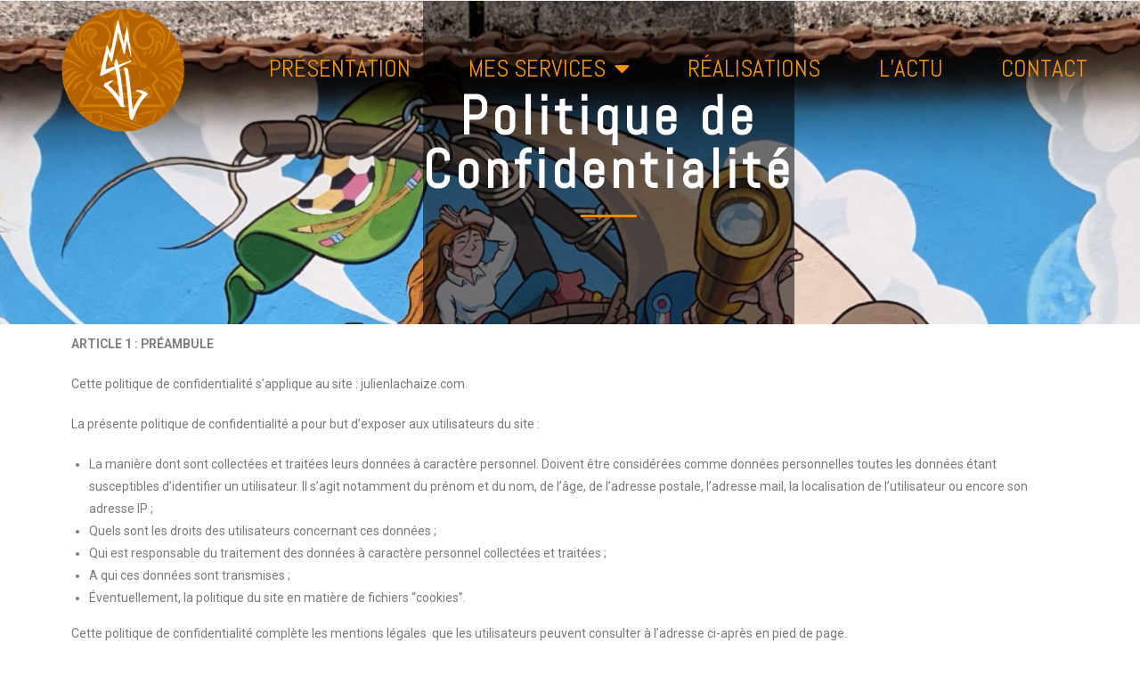

--- FILE ---
content_type: text/html; charset=UTF-8
request_url: https://julienlachaize.com/politique-de-confidentialite/
body_size: 15805
content:
<!DOCTYPE html>
<html class="html" lang="fr-FR">
<head>
<meta charset="UTF-8">
<link rel="profile" href="https://gmpg.org/xfn/11">
<meta name='robots' content='index, follow, max-image-preview:large, max-snippet:-1, max-video-preview:-1' />
<meta name="viewport" content="width=device-width, initial-scale=1">
<!-- This site is optimized with the Yoast SEO plugin v24.5 - https://yoast.com/wordpress/plugins/seo/ -->
<title>Politique de Confidentialité - Julien Lachaize</title>
<link rel="canonical" href="https://julienlachaize.com/politique-de-confidentialite/" />
<meta property="og:locale" content="fr_FR" />
<meta property="og:type" content="article" />
<meta property="og:title" content="Politique de Confidentialité - Julien Lachaize" />
<meta property="og:description" content="Politique de Confidentialité ARTICLE 1 : PRÉAMBULE Cette politique de confidentialité s’applique au site : julienlachaize.com. La présente politique de confidentialité a pour but d’exposer aux utilisateurs du site : La manière dont sont collectées et traitées leurs données à caractère personnel. Doivent être considérées comme données personnelles toutes les données étant susceptibles d’identifier un [&hellip;]" />
<meta property="og:url" content="https://julienlachaize.com/politique-de-confidentialite/" />
<meta property="og:site_name" content="Julien Lachaize" />
<meta property="article:publisher" content="https://www.facebook.com/julienlachaizeart/" />
<meta property="article:modified_time" content="2025-02-24T11:16:04+00:00" />
<meta name="twitter:card" content="summary_large_image" />
<meta name="twitter:label1" content="Durée de lecture estimée" />
<meta name="twitter:data1" content="9 minutes" />
<script type="application/ld+json" class="yoast-schema-graph">{"@context":"https://schema.org","@graph":[{"@type":"WebPage","@id":"https://julienlachaize.com/politique-de-confidentialite/","url":"https://julienlachaize.com/politique-de-confidentialite/","name":"Politique de Confidentialité - Julien Lachaize","isPartOf":{"@id":"https://julienlachaize.com/#website"},"datePublished":"2021-05-06T09:22:13+00:00","dateModified":"2025-02-24T11:16:04+00:00","breadcrumb":{"@id":"https://julienlachaize.com/politique-de-confidentialite/#breadcrumb"},"inLanguage":"fr-FR","potentialAction":[{"@type":"ReadAction","target":["https://julienlachaize.com/politique-de-confidentialite/"]}]},{"@type":"BreadcrumbList","@id":"https://julienlachaize.com/politique-de-confidentialite/#breadcrumb","itemListElement":[{"@type":"ListItem","position":1,"name":"Accueil","item":"https://julienlachaize.com/"},{"@type":"ListItem","position":2,"name":"Politique de Confidentialité"}]},{"@type":"WebSite","@id":"https://julienlachaize.com/#website","url":"https://julienlachaize.com/","name":"Julien Lachaize","description":"Fresque - Trompe loeil - Peintures décorative - Illustration","potentialAction":[{"@type":"SearchAction","target":{"@type":"EntryPoint","urlTemplate":"https://julienlachaize.com/?s={search_term_string}"},"query-input":{"@type":"PropertyValueSpecification","valueRequired":true,"valueName":"search_term_string"}}],"inLanguage":"fr-FR"}]}</script>
<!-- / Yoast SEO plugin. -->
<link rel='dns-prefetch' href='//fonts.googleapis.com' />
<link rel="alternate" type="application/rss+xml" title="Julien Lachaize &raquo; Flux" href="https://julienlachaize.com/feed/" />
<link rel="alternate" type="application/rss+xml" title="Julien Lachaize &raquo; Flux des commentaires" href="https://julienlachaize.com/comments/feed/" />
<!-- <link rel='stylesheet' id='sbi_styles-css' href='https://julienlachaize.com/wp-content/plugins/instagram-feed/css/sbi-styles.min.css?ver=6.7.1' media='all' /> -->
<link rel="stylesheet" type="text/css" href="//julienlachaize.com/wp-content/cache/wpfc-minified/79x3zm8s/6linc.css" media="all"/>
<style id='classic-theme-styles-inline-css'>
/*! This file is auto-generated */
.wp-block-button__link{color:#fff;background-color:#32373c;border-radius:9999px;box-shadow:none;text-decoration:none;padding:calc(.667em + 2px) calc(1.333em + 2px);font-size:1.125em}.wp-block-file__button{background:#32373c;color:#fff;text-decoration:none}
</style>
<style id='global-styles-inline-css'>
body{--wp--preset--color--black: #000000;--wp--preset--color--cyan-bluish-gray: #abb8c3;--wp--preset--color--white: #ffffff;--wp--preset--color--pale-pink: #f78da7;--wp--preset--color--vivid-red: #cf2e2e;--wp--preset--color--luminous-vivid-orange: #ff6900;--wp--preset--color--luminous-vivid-amber: #fcb900;--wp--preset--color--light-green-cyan: #7bdcb5;--wp--preset--color--vivid-green-cyan: #00d084;--wp--preset--color--pale-cyan-blue: #8ed1fc;--wp--preset--color--vivid-cyan-blue: #0693e3;--wp--preset--color--vivid-purple: #9b51e0;--wp--preset--gradient--vivid-cyan-blue-to-vivid-purple: linear-gradient(135deg,rgba(6,147,227,1) 0%,rgb(155,81,224) 100%);--wp--preset--gradient--light-green-cyan-to-vivid-green-cyan: linear-gradient(135deg,rgb(122,220,180) 0%,rgb(0,208,130) 100%);--wp--preset--gradient--luminous-vivid-amber-to-luminous-vivid-orange: linear-gradient(135deg,rgba(252,185,0,1) 0%,rgba(255,105,0,1) 100%);--wp--preset--gradient--luminous-vivid-orange-to-vivid-red: linear-gradient(135deg,rgba(255,105,0,1) 0%,rgb(207,46,46) 100%);--wp--preset--gradient--very-light-gray-to-cyan-bluish-gray: linear-gradient(135deg,rgb(238,238,238) 0%,rgb(169,184,195) 100%);--wp--preset--gradient--cool-to-warm-spectrum: linear-gradient(135deg,rgb(74,234,220) 0%,rgb(151,120,209) 20%,rgb(207,42,186) 40%,rgb(238,44,130) 60%,rgb(251,105,98) 80%,rgb(254,248,76) 100%);--wp--preset--gradient--blush-light-purple: linear-gradient(135deg,rgb(255,206,236) 0%,rgb(152,150,240) 100%);--wp--preset--gradient--blush-bordeaux: linear-gradient(135deg,rgb(254,205,165) 0%,rgb(254,45,45) 50%,rgb(107,0,62) 100%);--wp--preset--gradient--luminous-dusk: linear-gradient(135deg,rgb(255,203,112) 0%,rgb(199,81,192) 50%,rgb(65,88,208) 100%);--wp--preset--gradient--pale-ocean: linear-gradient(135deg,rgb(255,245,203) 0%,rgb(182,227,212) 50%,rgb(51,167,181) 100%);--wp--preset--gradient--electric-grass: linear-gradient(135deg,rgb(202,248,128) 0%,rgb(113,206,126) 100%);--wp--preset--gradient--midnight: linear-gradient(135deg,rgb(2,3,129) 0%,rgb(40,116,252) 100%);--wp--preset--font-size--small: 13px;--wp--preset--font-size--medium: 20px;--wp--preset--font-size--large: 36px;--wp--preset--font-size--x-large: 42px;--wp--preset--spacing--20: 0.44rem;--wp--preset--spacing--30: 0.67rem;--wp--preset--spacing--40: 1rem;--wp--preset--spacing--50: 1.5rem;--wp--preset--spacing--60: 2.25rem;--wp--preset--spacing--70: 3.38rem;--wp--preset--spacing--80: 5.06rem;--wp--preset--shadow--natural: 6px 6px 9px rgba(0, 0, 0, 0.2);--wp--preset--shadow--deep: 12px 12px 50px rgba(0, 0, 0, 0.4);--wp--preset--shadow--sharp: 6px 6px 0px rgba(0, 0, 0, 0.2);--wp--preset--shadow--outlined: 6px 6px 0px -3px rgba(255, 255, 255, 1), 6px 6px rgba(0, 0, 0, 1);--wp--preset--shadow--crisp: 6px 6px 0px rgba(0, 0, 0, 1);}:where(.is-layout-flex){gap: 0.5em;}:where(.is-layout-grid){gap: 0.5em;}body .is-layout-flex{display: flex;}body .is-layout-flex{flex-wrap: wrap;align-items: center;}body .is-layout-flex > *{margin: 0;}body .is-layout-grid{display: grid;}body .is-layout-grid > *{margin: 0;}:where(.wp-block-columns.is-layout-flex){gap: 2em;}:where(.wp-block-columns.is-layout-grid){gap: 2em;}:where(.wp-block-post-template.is-layout-flex){gap: 1.25em;}:where(.wp-block-post-template.is-layout-grid){gap: 1.25em;}.has-black-color{color: var(--wp--preset--color--black) !important;}.has-cyan-bluish-gray-color{color: var(--wp--preset--color--cyan-bluish-gray) !important;}.has-white-color{color: var(--wp--preset--color--white) !important;}.has-pale-pink-color{color: var(--wp--preset--color--pale-pink) !important;}.has-vivid-red-color{color: var(--wp--preset--color--vivid-red) !important;}.has-luminous-vivid-orange-color{color: var(--wp--preset--color--luminous-vivid-orange) !important;}.has-luminous-vivid-amber-color{color: var(--wp--preset--color--luminous-vivid-amber) !important;}.has-light-green-cyan-color{color: var(--wp--preset--color--light-green-cyan) !important;}.has-vivid-green-cyan-color{color: var(--wp--preset--color--vivid-green-cyan) !important;}.has-pale-cyan-blue-color{color: var(--wp--preset--color--pale-cyan-blue) !important;}.has-vivid-cyan-blue-color{color: var(--wp--preset--color--vivid-cyan-blue) !important;}.has-vivid-purple-color{color: var(--wp--preset--color--vivid-purple) !important;}.has-black-background-color{background-color: var(--wp--preset--color--black) !important;}.has-cyan-bluish-gray-background-color{background-color: var(--wp--preset--color--cyan-bluish-gray) !important;}.has-white-background-color{background-color: var(--wp--preset--color--white) !important;}.has-pale-pink-background-color{background-color: var(--wp--preset--color--pale-pink) !important;}.has-vivid-red-background-color{background-color: var(--wp--preset--color--vivid-red) !important;}.has-luminous-vivid-orange-background-color{background-color: var(--wp--preset--color--luminous-vivid-orange) !important;}.has-luminous-vivid-amber-background-color{background-color: var(--wp--preset--color--luminous-vivid-amber) !important;}.has-light-green-cyan-background-color{background-color: var(--wp--preset--color--light-green-cyan) !important;}.has-vivid-green-cyan-background-color{background-color: var(--wp--preset--color--vivid-green-cyan) !important;}.has-pale-cyan-blue-background-color{background-color: var(--wp--preset--color--pale-cyan-blue) !important;}.has-vivid-cyan-blue-background-color{background-color: var(--wp--preset--color--vivid-cyan-blue) !important;}.has-vivid-purple-background-color{background-color: var(--wp--preset--color--vivid-purple) !important;}.has-black-border-color{border-color: var(--wp--preset--color--black) !important;}.has-cyan-bluish-gray-border-color{border-color: var(--wp--preset--color--cyan-bluish-gray) !important;}.has-white-border-color{border-color: var(--wp--preset--color--white) !important;}.has-pale-pink-border-color{border-color: var(--wp--preset--color--pale-pink) !important;}.has-vivid-red-border-color{border-color: var(--wp--preset--color--vivid-red) !important;}.has-luminous-vivid-orange-border-color{border-color: var(--wp--preset--color--luminous-vivid-orange) !important;}.has-luminous-vivid-amber-border-color{border-color: var(--wp--preset--color--luminous-vivid-amber) !important;}.has-light-green-cyan-border-color{border-color: var(--wp--preset--color--light-green-cyan) !important;}.has-vivid-green-cyan-border-color{border-color: var(--wp--preset--color--vivid-green-cyan) !important;}.has-pale-cyan-blue-border-color{border-color: var(--wp--preset--color--pale-cyan-blue) !important;}.has-vivid-cyan-blue-border-color{border-color: var(--wp--preset--color--vivid-cyan-blue) !important;}.has-vivid-purple-border-color{border-color: var(--wp--preset--color--vivid-purple) !important;}.has-vivid-cyan-blue-to-vivid-purple-gradient-background{background: var(--wp--preset--gradient--vivid-cyan-blue-to-vivid-purple) !important;}.has-light-green-cyan-to-vivid-green-cyan-gradient-background{background: var(--wp--preset--gradient--light-green-cyan-to-vivid-green-cyan) !important;}.has-luminous-vivid-amber-to-luminous-vivid-orange-gradient-background{background: var(--wp--preset--gradient--luminous-vivid-amber-to-luminous-vivid-orange) !important;}.has-luminous-vivid-orange-to-vivid-red-gradient-background{background: var(--wp--preset--gradient--luminous-vivid-orange-to-vivid-red) !important;}.has-very-light-gray-to-cyan-bluish-gray-gradient-background{background: var(--wp--preset--gradient--very-light-gray-to-cyan-bluish-gray) !important;}.has-cool-to-warm-spectrum-gradient-background{background: var(--wp--preset--gradient--cool-to-warm-spectrum) !important;}.has-blush-light-purple-gradient-background{background: var(--wp--preset--gradient--blush-light-purple) !important;}.has-blush-bordeaux-gradient-background{background: var(--wp--preset--gradient--blush-bordeaux) !important;}.has-luminous-dusk-gradient-background{background: var(--wp--preset--gradient--luminous-dusk) !important;}.has-pale-ocean-gradient-background{background: var(--wp--preset--gradient--pale-ocean) !important;}.has-electric-grass-gradient-background{background: var(--wp--preset--gradient--electric-grass) !important;}.has-midnight-gradient-background{background: var(--wp--preset--gradient--midnight) !important;}.has-small-font-size{font-size: var(--wp--preset--font-size--small) !important;}.has-medium-font-size{font-size: var(--wp--preset--font-size--medium) !important;}.has-large-font-size{font-size: var(--wp--preset--font-size--large) !important;}.has-x-large-font-size{font-size: var(--wp--preset--font-size--x-large) !important;}
.wp-block-navigation a:where(:not(.wp-element-button)){color: inherit;}
:where(.wp-block-post-template.is-layout-flex){gap: 1.25em;}:where(.wp-block-post-template.is-layout-grid){gap: 1.25em;}
:where(.wp-block-columns.is-layout-flex){gap: 2em;}:where(.wp-block-columns.is-layout-grid){gap: 2em;}
.wp-block-pullquote{font-size: 1.5em;line-height: 1.6;}
</style>
<!-- <link rel='stylesheet' id='htbbootstrap-css' href='https://julienlachaize.com/wp-content/plugins/ht-mega-for-elementor/assets/css/htbbootstrap.css?ver=2.8.2' media='all' /> -->
<!-- <link rel='stylesheet' id='font-awesome-css' href='https://julienlachaize.com/wp-content/themes/oceanwp/assets/fonts/fontawesome/css/all.min.css?ver=5.15.1' media='all' /> -->
<!-- <link rel='stylesheet' id='htmega-animation-css' href='https://julienlachaize.com/wp-content/plugins/ht-mega-for-elementor/assets/css/animation.css?ver=2.8.2' media='all' /> -->
<!-- <link rel='stylesheet' id='htmega-keyframes-css' href='https://julienlachaize.com/wp-content/plugins/ht-mega-for-elementor/assets/css/htmega-keyframes.css?ver=2.8.2' media='all' /> -->
<!-- <link rel='stylesheet' id='htmega-global-style-min-css' href='https://julienlachaize.com/wp-content/plugins/ht-mega-for-elementor/assets/css/htmega-global-style.min.css?ver=2.8.2' media='all' /> -->
<!-- <link rel='stylesheet' id='simple-line-icons-css' href='https://julienlachaize.com/wp-content/themes/oceanwp/assets/css/third/simple-line-icons.min.css?ver=2.4.0' media='all' /> -->
<!-- <link rel='stylesheet' id='oceanwp-style-css' href='https://julienlachaize.com/wp-content/themes/oceanwp/assets/css/style.min.css?ver=3.3.6' media='all' /> -->
<!-- <link rel='stylesheet' id='e-animation-shrink-css' href='https://julienlachaize.com/wp-content/plugins/elementor/assets/lib/animations/styles/e-animation-shrink.min.css?ver=3.27.6' media='all' /> -->
<!-- <link rel='stylesheet' id='elementor-frontend-css' href='https://julienlachaize.com/wp-content/plugins/elementor/assets/css/frontend.min.css?ver=3.27.6' media='all' /> -->
<!-- <link rel='stylesheet' id='widget-image-css' href='https://julienlachaize.com/wp-content/plugins/elementor/assets/css/widget-image.min.css?ver=3.27.6' media='all' /> -->
<!-- <link rel='stylesheet' id='widget-nav-menu-css' href='https://julienlachaize.com/wp-content/plugins/elementor-pro/assets/css/widget-nav-menu.min.css?ver=3.27.4' media='all' /> -->
<!-- <link rel='stylesheet' id='e-sticky-css' href='https://julienlachaize.com/wp-content/plugins/elementor-pro/assets/css/modules/sticky.min.css?ver=3.27.4' media='all' /> -->
<!-- <link rel='stylesheet' id='widget-heading-css' href='https://julienlachaize.com/wp-content/plugins/elementor/assets/css/widget-heading.min.css?ver=3.27.6' media='all' /> -->
<!-- <link rel='stylesheet' id='widget-text-editor-css' href='https://julienlachaize.com/wp-content/plugins/elementor/assets/css/widget-text-editor.min.css?ver=3.27.6' media='all' /> -->
<!-- <link rel='stylesheet' id='widget-icon-list-css' href='https://julienlachaize.com/wp-content/plugins/elementor/assets/css/widget-icon-list.min.css?ver=3.27.6' media='all' /> -->
<!-- <link rel='stylesheet' id='widget-google_maps-css' href='https://julienlachaize.com/wp-content/plugins/elementor/assets/css/widget-google_maps.min.css?ver=3.27.6' media='all' /> -->
<!-- <link rel='stylesheet' id='elementor-icons-css' href='https://julienlachaize.com/wp-content/plugins/elementor/assets/lib/eicons/css/elementor-icons.min.css?ver=5.35.0' media='all' /> -->
<link rel="stylesheet" type="text/css" href="//julienlachaize.com/wp-content/cache/wpfc-minified/l221wcem/6linc.css" media="all"/>
<link rel='stylesheet' id='elementor-post-1347-css' href='https://julienlachaize.com/wp-content/uploads/elementor/css/post-1347.css?ver=1740395419' media='all' />
<!-- <link rel='stylesheet' id='sbistyles-css' href='https://julienlachaize.com/wp-content/plugins/instagram-feed/css/sbi-styles.min.css?ver=6.7.1' media='all' /> -->
<!-- <link rel='stylesheet' id='she-header-style-css' href='https://julienlachaize.com/wp-content/plugins/sticky-header-effects-for-elementor/assets/css/she-header-style.css?ver=1.7.7' media='all' /> -->
<!-- <link rel='stylesheet' id='widget-divider-css' href='https://julienlachaize.com/wp-content/plugins/elementor/assets/css/widget-divider.min.css?ver=3.27.6' media='all' /> -->
<link rel="stylesheet" type="text/css" href="//julienlachaize.com/wp-content/cache/wpfc-minified/feoywtgj/7tr8s.css" media="all"/>
<link rel='stylesheet' id='elementor-post-2763-css' href='https://julienlachaize.com/wp-content/uploads/elementor/css/post-2763.css?ver=1740395769' media='all' />
<link rel='stylesheet' id='elementor-post-1369-css' href='https://julienlachaize.com/wp-content/uploads/elementor/css/post-1369.css?ver=1740395419' media='all' />
<link rel='stylesheet' id='elementor-post-1676-css' href='https://julienlachaize.com/wp-content/uploads/elementor/css/post-1676.css?ver=1740395420' media='all' />
<!-- <link rel='stylesheet' id='mm-compiled-options-mobmenu-css' href='https://julienlachaize.com/wp-content/uploads/dynamic-mobmenu.css?ver=2.8.7-329' media='all' /> -->
<link rel="stylesheet" type="text/css" href="//julienlachaize.com/wp-content/cache/wpfc-minified/e4wpxohg/6linc.css" media="all"/>
<link rel='stylesheet' id='mm-google-webfont-dosis-css' href='//fonts.googleapis.com/css?family=Dosis%3Ainherit%2C400&#038;subset=latin%2Clatin-ext&#038;ver=114948' media='all' />
<!-- <link rel='stylesheet' id='eael-general-css' href='https://julienlachaize.com/wp-content/plugins/essential-addons-for-elementor-lite/assets/front-end/css/view/general.min.css?ver=6.1.4' media='all' /> -->
<!-- <link rel='stylesheet' id='cssmobmenu-icons-css' href='https://julienlachaize.com/wp-content/plugins/mobile-menu/includes/css/mobmenu-icons.css?ver=114948' media='all' /> -->
<!-- <link rel='stylesheet' id='cssmobmenu-css' href='https://julienlachaize.com/wp-content/plugins/mobile-menu/includes/css/mobmenu.css?ver=2.8.7' media='all' /> -->
<link rel="stylesheet" type="text/css" href="//julienlachaize.com/wp-content/cache/wpfc-minified/q5hyjir9/6linc.css" media="all"/>
<link rel='stylesheet' id='google-fonts-1-css' href='https://fonts.googleapis.com/css?family=Roboto%3A100%2C100italic%2C200%2C200italic%2C300%2C300italic%2C400%2C400italic%2C500%2C500italic%2C600%2C600italic%2C700%2C700italic%2C800%2C800italic%2C900%2C900italic%7CRoboto+Slab%3A100%2C100italic%2C200%2C200italic%2C300%2C300italic%2C400%2C400italic%2C500%2C500italic%2C600%2C600italic%2C700%2C700italic%2C800%2C800italic%2C900%2C900italic%7CAbel%3A100%2C100italic%2C200%2C200italic%2C300%2C300italic%2C400%2C400italic%2C500%2C500italic%2C600%2C600italic%2C700%2C700italic%2C800%2C800italic%2C900%2C900italic&#038;display=auto&#038;ver=114948' media='all' />
<!-- <link rel='stylesheet' id='elementor-icons-shared-0-css' href='https://julienlachaize.com/wp-content/plugins/elementor/assets/lib/font-awesome/css/fontawesome.min.css?ver=5.15.3' media='all' /> -->
<!-- <link rel='stylesheet' id='elementor-icons-fa-solid-css' href='https://julienlachaize.com/wp-content/plugins/elementor/assets/lib/font-awesome/css/solid.min.css?ver=5.15.3' media='all' /> -->
<!-- <link rel='stylesheet' id='elementor-icons-fa-brands-css' href='https://julienlachaize.com/wp-content/plugins/elementor/assets/lib/font-awesome/css/brands.min.css?ver=5.15.3' media='all' /> -->
<link rel="stylesheet" type="text/css" href="//julienlachaize.com/wp-content/cache/wpfc-minified/e2aia246/6linc.css" media="all"/>
<link rel="preconnect" href="https://fonts.gstatic.com/" crossorigin><script src='//julienlachaize.com/wp-content/cache/wpfc-minified/kb5fr1b2/6lind.js' type="text/javascript"></script>
<!-- <script src="https://julienlachaize.com/wp-includes/js/jquery/jquery.min.js?ver=3.7.1" id="jquery-core-js"></script> -->
<!-- <script src="https://julienlachaize.com/wp-includes/js/jquery/jquery-migrate.min.js?ver=3.4.1" id="jquery-migrate-js"></script> -->
<!-- <script src="https://julienlachaize.com/wp-content/plugins/sticky-header-effects-for-elementor/assets/js/she-header.js?ver=1.7.7" id="she-header-js"></script> -->
<!-- <script src="https://julienlachaize.com/wp-content/plugins/mobile-menu/includes/js/mobmenu.js?ver=2.8.7" id="mobmenujs-js"></script> -->
<link rel="https://api.w.org/" href="https://julienlachaize.com/wp-json/" /><link rel="alternate" type="application/json" href="https://julienlachaize.com/wp-json/wp/v2/pages/2763" /><link rel="EditURI" type="application/rsd+xml" title="RSD" href="https://julienlachaize.com/xmlrpc.php?rsd" />
<link rel='shortlink' href='https://julienlachaize.com/?p=2763' />
<link rel="alternate" type="application/json+oembed" href="https://julienlachaize.com/wp-json/oembed/1.0/embed?url=https%3A%2F%2Fjulienlachaize.com%2Fpolitique-de-confidentialite%2F" />
<link rel="alternate" type="text/xml+oembed" href="https://julienlachaize.com/wp-json/oembed/1.0/embed?url=https%3A%2F%2Fjulienlachaize.com%2Fpolitique-de-confidentialite%2F&#038;format=xml" />
<meta name="google-site-verification" content="R5FsbYZZIC_9l9wN6fxWA-GCDFpXkEzyN6FUaNWGmwg" />
<!-- Global site tag (gtag.js) - Google Analytics -->
<script async src="https://www.googletagmanager.com/gtag/js?id=UA-127651786-36"></script>
<script>
window.dataLayer = window.dataLayer || [];
function gtag(){dataLayer.push(arguments);}
gtag('js', new Date());
gtag('config', 'UA-127651786-36');
</script><meta name="generator" content="Elementor 3.27.6; features: additional_custom_breakpoints; settings: css_print_method-external, google_font-enabled, font_display-auto">
<style>
.e-con.e-parent:nth-of-type(n+4):not(.e-lazyloaded):not(.e-no-lazyload),
.e-con.e-parent:nth-of-type(n+4):not(.e-lazyloaded):not(.e-no-lazyload) * {
background-image: none !important;
}
@media screen and (max-height: 1024px) {
.e-con.e-parent:nth-of-type(n+3):not(.e-lazyloaded):not(.e-no-lazyload),
.e-con.e-parent:nth-of-type(n+3):not(.e-lazyloaded):not(.e-no-lazyload) * {
background-image: none !important;
}
}
@media screen and (max-height: 640px) {
.e-con.e-parent:nth-of-type(n+2):not(.e-lazyloaded):not(.e-no-lazyload),
.e-con.e-parent:nth-of-type(n+2):not(.e-lazyloaded):not(.e-no-lazyload) * {
background-image: none !important;
}
}
</style>
<link rel="icon" href="https://julienlachaize.com/wp-content/uploads/2021/03/Carte_Visite-150x150.png" sizes="32x32" />
<link rel="icon" href="https://julienlachaize.com/wp-content/uploads/2021/03/Carte_Visite-300x300.png" sizes="192x192" />
<link rel="apple-touch-icon" href="https://julienlachaize.com/wp-content/uploads/2021/03/Carte_Visite-300x300.png" />
<meta name="msapplication-TileImage" content="https://julienlachaize.com/wp-content/uploads/2021/03/Carte_Visite-300x300.png" />
<!-- OceanWP CSS -->
<style type="text/css">
/* Header CSS */#site-header.has-header-media .overlay-header-media{background-color:rgba(0,0,0,0.5)}#site-logo #site-logo-inner a img,#site-header.center-header #site-navigation-wrap .middle-site-logo a img{max-width:119px}#site-header #site-logo #site-logo-inner a img,#site-header.center-header #site-navigation-wrap .middle-site-logo a img{max-height:88px}
</style></head>
<body data-rsssl=1 class="page-template page-template-elementor_header_footer page page-id-2763 wp-custom-logo wp-embed-responsive oceanwp-theme dropdown-mobile default-breakpoint has-sidebar content-right-sidebar page-header-disabled has-breadcrumbs mob-menu-slideout-over elementor-default elementor-template-full-width elementor-kit-1347 elementor-page elementor-page-2763" itemscope="itemscope" itemtype="https://schema.org/WebPage">
<div id="outer-wrap" class="site clr">
<a class="skip-link screen-reader-text" href="#main">Skip to content</a>
<div id="wrap" class="clr">
<header id="site-header" class="clr" data-height="74" itemscope="itemscope" itemtype="https://schema.org/WPHeader" role="banner">
<div data-elementor-type="header" data-elementor-id="1369" class="elementor elementor-1369 elementor-location-header" data-elementor-post-type="elementor_library">
<header class="elementor-section elementor-top-section elementor-element elementor-element-e357846 elementor-hidden-phone she-header-yes she-header-transparent-yes elementor-section-boxed elementor-section-height-default elementor-section-height-default" data-id="e357846" data-element_type="section" data-settings="{&quot;sticky&quot;:&quot;top&quot;,&quot;transparent&quot;:&quot;yes&quot;,&quot;transparent_header_show&quot;:&quot;yes&quot;,&quot;background_show&quot;:&quot;yes&quot;,&quot;background&quot;:&quot;#FFFFFF&quot;,&quot;sticky_on&quot;:[&quot;desktop&quot;,&quot;tablet&quot;,&quot;mobile&quot;],&quot;sticky_offset&quot;:0,&quot;sticky_effects_offset&quot;:0,&quot;sticky_anchor_link_offset&quot;:0,&quot;transparent_on&quot;:[&quot;desktop&quot;,&quot;tablet&quot;,&quot;mobile&quot;],&quot;scroll_distance&quot;:{&quot;unit&quot;:&quot;px&quot;,&quot;size&quot;:60,&quot;sizes&quot;:[]},&quot;scroll_distance_tablet&quot;:{&quot;unit&quot;:&quot;px&quot;,&quot;size&quot;:&quot;&quot;,&quot;sizes&quot;:[]},&quot;scroll_distance_mobile&quot;:{&quot;unit&quot;:&quot;px&quot;,&quot;size&quot;:&quot;&quot;,&quot;sizes&quot;:[]},&quot;she_offset_top&quot;:{&quot;unit&quot;:&quot;px&quot;,&quot;size&quot;:0,&quot;sizes&quot;:[]},&quot;she_offset_top_tablet&quot;:{&quot;unit&quot;:&quot;px&quot;,&quot;size&quot;:&quot;&quot;,&quot;sizes&quot;:[]},&quot;she_offset_top_mobile&quot;:{&quot;unit&quot;:&quot;px&quot;,&quot;size&quot;:&quot;&quot;,&quot;sizes&quot;:[]},&quot;she_padding&quot;:{&quot;unit&quot;:&quot;px&quot;,&quot;top&quot;:0,&quot;right&quot;:&quot;&quot;,&quot;bottom&quot;:0,&quot;left&quot;:&quot;&quot;,&quot;isLinked&quot;:true},&quot;she_padding_tablet&quot;:{&quot;unit&quot;:&quot;px&quot;,&quot;top&quot;:&quot;&quot;,&quot;right&quot;:&quot;&quot;,&quot;bottom&quot;:&quot;&quot;,&quot;left&quot;:&quot;&quot;,&quot;isLinked&quot;:true},&quot;she_padding_mobile&quot;:{&quot;unit&quot;:&quot;px&quot;,&quot;top&quot;:&quot;&quot;,&quot;right&quot;:&quot;&quot;,&quot;bottom&quot;:&quot;&quot;,&quot;left&quot;:&quot;&quot;,&quot;isLinked&quot;:true}}">
<div class="elementor-container elementor-column-gap-default">
<div class="elementor-column elementor-col-50 elementor-top-column elementor-element elementor-element-ddadad5" data-id="ddadad5" data-element_type="column">
<div class="elementor-widget-wrap elementor-element-populated">
<div class="elementor-element elementor-element-d8a5b31 elementor-widget elementor-widget-theme-site-logo elementor-widget-image" data-id="d8a5b31" data-element_type="widget" data-widget_type="theme-site-logo.default">
<div class="elementor-widget-container">
<a href="https://julienlachaize.com">
<img width="3000" height="3000" src="https://julienlachaize.com/wp-content/uploads/2021/03/unnamed2.png" class="elementor-animation-shrink attachment-full size-full wp-image-3407" alt="" srcset="https://julienlachaize.com/wp-content/uploads/2021/03/unnamed2.png 3000w, https://julienlachaize.com/wp-content/uploads/2021/03/unnamed2-300x300.png 300w, https://julienlachaize.com/wp-content/uploads/2021/03/unnamed2-1024x1024.png 1024w, https://julienlachaize.com/wp-content/uploads/2021/03/unnamed2-150x150.png 150w, https://julienlachaize.com/wp-content/uploads/2021/03/unnamed2-768x768.png 768w, https://julienlachaize.com/wp-content/uploads/2021/03/unnamed2-1536x1536.png 1536w, https://julienlachaize.com/wp-content/uploads/2021/03/unnamed2-2048x2048.png 2048w, https://julienlachaize.com/wp-content/uploads/2021/03/unnamed2-600x600.png 600w" sizes="(max-width: 3000px) 100vw, 3000px" />				</a>
</div>
</div>
</div>
</div>
<div class="elementor-column elementor-col-50 elementor-top-column elementor-element elementor-element-e5b557d" data-id="e5b557d" data-element_type="column">
<div class="elementor-widget-wrap elementor-element-populated">
<div class="elementor-element elementor-element-9a1738a elementor-nav-menu__align-justify elementor-nav-menu--dropdown-tablet elementor-nav-menu__text-align-aside elementor-nav-menu--toggle elementor-nav-menu--burger elementor-widget elementor-widget-nav-menu" data-id="9a1738a" data-element_type="widget" data-settings="{&quot;layout&quot;:&quot;horizontal&quot;,&quot;submenu_icon&quot;:{&quot;value&quot;:&quot;&lt;i class=\&quot;fas fa-caret-down\&quot;&gt;&lt;\/i&gt;&quot;,&quot;library&quot;:&quot;fa-solid&quot;},&quot;toggle&quot;:&quot;burger&quot;}" data-widget_type="nav-menu.default">
<div class="elementor-widget-container">
<nav aria-label="Menu" class="elementor-nav-menu--main elementor-nav-menu__container elementor-nav-menu--layout-horizontal e--pointer-underline e--animation-fade">
<ul id="menu-1-9a1738a" class="elementor-nav-menu"><li class="menu-item menu-item-type-custom menu-item-object-custom menu-item-home menu-item-2015"><a href="https://julienlachaize.com/#presentation" class="elementor-item elementor-item-anchor">Présentation</a></li>
<li class="menu-item menu-item-type-custom menu-item-object-custom menu-item-home menu-item-has-children menu-item-1363"><a href="https://julienlachaize.com/#services" class="elementor-item elementor-item-anchor">Mes services</a>
<ul class="sub-menu elementor-nav-menu--dropdown">
<li class="menu-item menu-item-type-custom menu-item-object-custom menu-item-home menu-item-1549"><a href="https://julienlachaize.com/#particuliers" class="elementor-sub-item elementor-item-anchor">Particuliers</a></li>
<li class="menu-item menu-item-type-custom menu-item-object-custom menu-item-home menu-item-1550"><a href="https://julienlachaize.com/#professionnels" class="elementor-sub-item elementor-item-anchor">Professionnels</a></li>
<li class="menu-item menu-item-type-custom menu-item-object-custom menu-item-home menu-item-1551"><a href="https://julienlachaize.com/#collectivites" class="elementor-sub-item elementor-item-anchor">Collectivités</a></li>
</ul>
</li>
<li class="menu-item menu-item-type-post_type menu-item-object-page menu-item-1361"><a href="https://julienlachaize.com/julien-lachaize-realisations/" class="elementor-item">Réalisations</a></li>
<li class="menu-item menu-item-type-post_type menu-item-object-page menu-item-3366"><a href="https://julienlachaize.com/actualites/" class="elementor-item">L&rsquo;Actu</a></li>
<li class="menu-item menu-item-type-custom menu-item-object-custom menu-item-home menu-item-1364"><a href="https://julienlachaize.com/#contact" class="elementor-item elementor-item-anchor">Contact</a></li>
</ul>			</nav>
<div class="elementor-menu-toggle" role="button" tabindex="0" aria-label="Permuter le menu" aria-expanded="false">
<i aria-hidden="true" role="presentation" class="elementor-menu-toggle__icon--open eicon-menu-bar"></i><i aria-hidden="true" role="presentation" class="elementor-menu-toggle__icon--close eicon-close"></i>		</div>
<nav class="elementor-nav-menu--dropdown elementor-nav-menu__container" aria-hidden="true">
<ul id="menu-2-9a1738a" class="elementor-nav-menu"><li class="menu-item menu-item-type-custom menu-item-object-custom menu-item-home menu-item-2015"><a href="https://julienlachaize.com/#presentation" class="elementor-item elementor-item-anchor" tabindex="-1">Présentation</a></li>
<li class="menu-item menu-item-type-custom menu-item-object-custom menu-item-home menu-item-has-children menu-item-1363"><a href="https://julienlachaize.com/#services" class="elementor-item elementor-item-anchor" tabindex="-1">Mes services</a>
<ul class="sub-menu elementor-nav-menu--dropdown">
<li class="menu-item menu-item-type-custom menu-item-object-custom menu-item-home menu-item-1549"><a href="https://julienlachaize.com/#particuliers" class="elementor-sub-item elementor-item-anchor" tabindex="-1">Particuliers</a></li>
<li class="menu-item menu-item-type-custom menu-item-object-custom menu-item-home menu-item-1550"><a href="https://julienlachaize.com/#professionnels" class="elementor-sub-item elementor-item-anchor" tabindex="-1">Professionnels</a></li>
<li class="menu-item menu-item-type-custom menu-item-object-custom menu-item-home menu-item-1551"><a href="https://julienlachaize.com/#collectivites" class="elementor-sub-item elementor-item-anchor" tabindex="-1">Collectivités</a></li>
</ul>
</li>
<li class="menu-item menu-item-type-post_type menu-item-object-page menu-item-1361"><a href="https://julienlachaize.com/julien-lachaize-realisations/" class="elementor-item" tabindex="-1">Réalisations</a></li>
<li class="menu-item menu-item-type-post_type menu-item-object-page menu-item-3366"><a href="https://julienlachaize.com/actualites/" class="elementor-item" tabindex="-1">L&rsquo;Actu</a></li>
<li class="menu-item menu-item-type-custom menu-item-object-custom menu-item-home menu-item-1364"><a href="https://julienlachaize.com/#contact" class="elementor-item elementor-item-anchor" tabindex="-1">Contact</a></li>
</ul>			</nav>
</div>
</div>
</div>
</div>
</div>
</header>
</div>
</header><!-- #site-header -->
<main id="main" class="site-main clr"  role="main">
<div data-elementor-type="wp-page" data-elementor-id="2763" class="elementor elementor-2763" data-elementor-post-type="page">
<section class="elementor-section elementor-top-section elementor-element elementor-element-db44a5c elementor-section-boxed elementor-section-height-default elementor-section-height-default" data-id="db44a5c" data-element_type="section" data-settings="{&quot;background_background&quot;:&quot;classic&quot;}">
<div class="elementor-container elementor-column-gap-default">
<div class="elementor-column elementor-col-100 elementor-top-column elementor-element elementor-element-f1221d0" data-id="f1221d0" data-element_type="column" data-settings="{&quot;background_background&quot;:&quot;classic&quot;}">
<div class="elementor-widget-wrap elementor-element-populated">
<div class="elementor-background-overlay"></div>
<div class="elementor-element elementor-element-fe92bfa elementor-widget elementor-widget-heading" data-id="fe92bfa" data-element_type="widget" data-widget_type="heading.default">
<div class="elementor-widget-container">
<h1 class="elementor-heading-title elementor-size-large">Politique de Confidentialité</h1>				</div>
</div>
<div class="elementor-element elementor-element-0010001 elementor-widget-divider--view-line elementor-widget elementor-widget-divider" data-id="0010001" data-element_type="widget" data-widget_type="divider.default">
<div class="elementor-widget-container">
<div class="elementor-divider">
<span class="elementor-divider-separator">
</span>
</div>
</div>
</div>
</div>
</div>
</div>
</section>
<section class="elementor-section elementor-top-section elementor-element elementor-element-380293b elementor-section-boxed elementor-section-height-default elementor-section-height-default" data-id="380293b" data-element_type="section">
<div class="elementor-container elementor-column-gap-default">
<div class="elementor-column elementor-col-100 elementor-top-column elementor-element elementor-element-252f57f" data-id="252f57f" data-element_type="column">
<div class="elementor-widget-wrap elementor-element-populated">
<div class="elementor-element elementor-element-5ed45e8 elementor-widget elementor-widget-text-editor" data-id="5ed45e8" data-element_type="widget" data-widget_type="text-editor.default">
<div class="elementor-widget-container">
<p><strong>ARTICLE 1 : PRÉAMBULE</strong></p><p>Cette politique de confidentialité s’applique au site : julienlachaize.com.</p><p>La présente politique de confidentialité a pour but d’exposer aux utilisateurs du site :</p><ul><li>La manière dont sont collectées et traitées leurs données à caractère personnel. Doivent être considérées comme données personnelles toutes les données étant susceptibles d’identifier un utilisateur. Il s’agit notamment du prénom et du nom, de l’âge, de l’adresse postale, l’adresse mail, la localisation de l’utilisateur ou encore son adresse IP ;</li><li>Quels sont les droits des utilisateurs concernant ces données ;</li><li>Qui est responsable du traitement des données à caractère personnel collectées et traitées ;</li><li>A qui ces données sont transmises ;</li><li>Éventuellement, la politique du site en matière de fichiers “cookies”.</li></ul><p>Cette politique de confidentialité complète les mentions légales  que les utilisateurs peuvent consulter à l’adresse ci-après en pied de page.</p><p><strong><br />ARTICLE 2 : PRINCIPES GÉNÉRAUX EN MATIÈRE DE COLLECTE ET DE TRAITEMENT DE DONNÉES</strong></p><p>Conformément aux dispositions de l’article 5 du Règlement européen 2016/679, la collecte et le traitement des données des utilisateurs du site respectent les principes suivants :</p><ul><li>Licéité, loyauté et transparence : les données ne peuvent être collectées et traitées qu’avec le consentement de l’utilisateur propriétaire des données. A chaque fois que des données à caractère personnel seront collectées, il sera indiqué à l’utilisateur que ses données sont collectées, et pour quelles raisons ses données sont collectées ;</li><li>Finalités limitées : la collecte et le traitement des données sont exécutés pour répondre à un ou plusieurs objectifs déterminés dans les présentes conditions générales d’utilisation ;</li><li>Minimisation de la collecte et du traitement des données : seules les données nécessaires à la bonne exécution des objectifs poursuivis par le site sont collectées ;</li><li>Conservation des données réduites dans le temps : les données sont conservées pour une durée limitée, dont l’utilisateur est informé. Si la durée de conservation ne peut être communiquée à l’utilisateur ;</li><li>Intégrité et confidentialité des données collectées et traitées : le responsable du traitement des données s’engage à garantir l’intégrité et la confidentialité des données collectées.</li></ul><p>Afin d’être licites, et ce conformément aux exigences de l’article 6 du règlement européen 2016/679, la collecte et le traitement des données à caractère personnel ne pourront intervenir que s’ils respectent au moins l’une des conditions ci-après énumérées :</p><ul><li>L’utilisateur a expressément consenti au traitement ;</li><li>Le traitement est nécessaire à la bonne exécution d’un contrat ;</li><li>Le traitement répond à une obligation légale ;</li><li>Le traitement s’explique par une nécessité liée à la sauvegarde des intérêts vitaux de la personne concernée ou d’une autre personne physique ;</li><li>Le traitement peut s’expliquer par une nécessité liée à l’exécution d’une mission d’intérêt public ou qui relève de l’exercice de l’autorité publique ;</li><li>Le traitement et la collecte des données à caractère personnel sont nécessaires aux fins des intérêts légitimes et privés poursuivis par le responsable du traitement ou par un tiers.</li></ul><p><strong><br />ARTICLE 3 : DONNÉES À CARACTÈRE PERSONNEL COLLECTÉES ET TRAITÉES DANS LE CADRE DE LA NAVIGATION SUR LE SITE</strong></p><ol><li><strong>DONNÉES COLLECTÉES ET TRAITÉES ET MODE DE COLLECTE</strong></li></ol><p>Les données à caractère personnel collectées sur le site de JULIEN LACHAIZEsont les suivantes :</p><p>– Prénoms, noms<br /><span style="font-size: 14px; color: var( --e-global-color-text );">– Adresse mail<br /></span><span style="font-size: 14px; color: var( --e-global-color-text );">– Numéro de téléphone<br /></span><span style="font-family: Roboto, sans-serif; font-size: 14px; font-style: normal; font-variant-ligatures: normal; font-variant-caps: normal; font-weight: 400;">– Raison sociale</span><span style="font-size: 14px; color: var( --e-global-color-text );"><br /></span></p><p>Ces données sont collectées lorsque l’utilisateur effectue l’une des opérations suivantes sur le site :</p><p>– Lorsque l’utilisateur utilise la rubrique “CONTACT” sur la page d’accueil du site Web.</p><p>Le responsable du traitement conservera dans ses systèmes informatiques du site et dans des conditions raisonnables de sécurité l’ensemble des données collectées pour une durée de : 3 ans.</p><p>La collecte et le traitement des données répondent aux finalités suivantes :</p><p>Les données récoltées auront pour unique but de répondre aux demandes des visiteurs du site qui auront utilisé la rubrique contact, et de procéder à des relances commerciales si nécessaire.</p><ol><li><strong>TRANSMISSION DES DONNÉES A DES TIERS</strong></li></ol><p>Les données à caractère personnel collectées par le site ne sont transmises à aucun tiers, et ne sont traitées que par l’éditeur du site.</p><ol><li><strong>HÉBERGEMENT DES DONNÉES</strong></li></ol><p>Le site julien-lachaize.com est hébergé par :<br />O2 Switch<br />dont le siège est situé à l’adresse suivante : Chemin des Pardiaux – 63000 – CLERMONT FERRAND – FRANCE<br />Téléphone : 04 44 44 60 40</p><p>Les données collectées et traitées par le site sont exclusivement hébergées et traitées en France.</p><p><strong><br />ARTICLE 4 : RESPONSABLE DU TRAITEMENT DES DONNÉES</strong></p><ol><li><strong>LE RESPONSABLE DU TRAITEMENT DES DONNÉES</strong></li></ol><p>Le responsable du traitement des données à caractère personnel est : Julien Lachaize. Elle peut être contacté de la manière suivante :</p><p>Le responsable du traitement des données peut être contacté à julien.lachaize@gmail.com.</p><p>Le responsable du traitement des données est chargé de déterminer les finalités et les moyens mis au service du traitement des données à caractère personnel.</p><ol><li><strong>OBLIGATIONS DU RESPONSABLE DU TRAITEMENT DES DONNÉES</strong></li></ol><p>Le responsable du traitement s’engage à protéger les données à caractère personnel collectées, à ne pas les transmettre à des tiers sans que l’utilisateur n’en ait été informé et à respecter les finalités pour lesquelles ces données ont été collectées.</p><p>Le site dispose d’un certificat SSL afin de garantir que les informations et le transfert des données transitant par le site sont sécurisés.</p><p>Un certificat SSL (“Secure Socket Layer” Certificate) a pour but de sécuriser les données échangées entre l’utilisateur et le site.</p><p>De plus, le responsable du traitement des données s’engage à notifier l’utilisateur en cas de rectification ou de suppression des données, à moins que cela n’entraîne pour lui des formalités, coûts et démarches disproportionnés.</p><p>Dans le cas où l’intégrité, la confidentialité ou la sécurité des données à caractère personnel de l’utilisateur est compromise, le responsable du traitement s’engage à informer l’utilisateur par tout moyen.</p><p><strong>ARTICLE 5 : DROITS DE L’UTILISATEUR</strong></p><p>Conformément à la réglementation concernant le traitement des données à caractère personnel, l’utilisateur possède les droits ci-après énumérés.</p><p>Afin que le responsable du traitement des données fasse droit à sa demande, l’utilisateur est tenu de lui communiquer : ses prénom et nom ainsi que son adresse e-mail.</p><p>Le responsable du traitement des données est tenu de répondre à l’utilisateur dans un délai de 30 (trente) jours maximum.</p><ol><li><b>PRÉSENTATION DES DROITS DE L’UTILISATEUR EN MATIÈRE DE COLLECTE ET TRAITEMENT DE DONNÉES</b></li></ol><ol><li><em>Droit d’accès, de rectification et droit à l’effacement</em></li></ol><p>L’utilisateur peut prendre connaissance, mettre à jour, modifier ou demander la suppression des données le concernant, en respectant la procédure ci-après énoncée :</p><p>L’utilisateur doit envoyer un e-mail au responsable du traitement des données personnelles, en précisant l’objet de sa demande et en utilisant l’adresse mail de contact qui est fournie plus haut.</p><p><em>2. Droit à la portabilité des données</em></p><p>L’utilisateur a le droit de demander la portabilité de ses données personnelles, détenues par le site, vers un autre site, en se conformant à la procédure ci-après :</p><p>L’utilisateur doit faire une demande de portabilité de ses données personnelles auprès du responsable du traitement des données, en envoyant un e-mail à l’adresse prévue ci-dessus.</p><p>3. <em>Droit à la limitation et à l’opposition du traitement des données</em></p><p>L’utilisateur a le droit de demander la limitation ou de s’opposer au traitement de ses données par le site, sans que le site ne puisse refuser, sauf à démontrer l’existence de motifs légitimes et impérieux, pouvant prévaloir sur les intérêts et les droits et libertés de l’utilisateur.</p><p>Afin de demander la limitation du traitement de ses données ou de formuler une opposition au traitement de ses données, l’utilisateur doit suivre la procédure suivante :</p><p>L’utilisateur doit faire une demande de limitation au traitement de ses données personnelles auprès du responsable du traitement des données, en envoyant un e-mail à l’adresse prévue ci-dessus.</p><ol><li><em>Droit de ne pas faire l’objet d’une décision fondée exclusivement sur un procédé automatisé</em></li></ol><p>Conformément aux dispositions du règlement 2016/679, l’utilisateur a le droit de ne pas faire l’objet d’une décision fondée exclusivement sur un procédé automatisé si la décision produit des effets juridiques le concernant, ou l’affecte de manière significative de façon similaire.</p><ol><li><em><br />Droit de déterminer le sort des données après la mort</em></li></ol><p>Il est rappelé à l’utilisateur qu’il peut organiser quel doit être le devenir de ses données collectées et traitées s’il décède, conformément à la loi n°2016-1321 du 7 octobre 2016.</p><ol><li><em><br />Droit de saisir l’autorité de contrôle compétente</em></li></ol><p>Dans le cas où le responsable du traitement des données décide de ne pas répondre à la demande de l’utilisateur, et que l’utilisateur souhaite contester cette décision, ou, s’il pense qu’il est porté atteinte à l’un des droits énumérés ci-dessus, il est en droit de saisir la CNIL (Commission Nationale de l’Informatique et des Libertés, https://www.cnil.fr) ou tout juge compétent.</p><p><strong>2.DONNÉES PERSONNELLES DES PERSONNES MINEURES</strong></p><p>Conformément aux dispositions de l’article 8 du règlement européen 2016/679 et à la loi Informatique et Libertés, seuls les mineurs âgés de 15 ans ou plus peuvent consentir au traitement de leurs données personnelles.</p><p>Si l’utilisateur est un mineur de moins de 15 ans, l’accord d’un représentant légal sera requis afin que des données à caractère personnel puissent être collectées et traitées.</p><p>L’éditeur du site se réserve le droit de vérifier par tout moyen que l’utilisateur est âgé de plus de 15 ans, ou qu’il aura obtenu l’accord d’un représentant légal avant de naviguer sur le site.</p><p><strong>ARTICLE 6 : CONDITIONS DE MODIFICATION DE LA POLITIQUE DE CONFIDENTIALITÉ</strong></p><p>La présente politique de confidentialité peut être consultée à tout moment à l’adresse ci-après indiquée :</p><div>https://julienlachaize.com/politique-de-confidentialite/</div><div> </div><p>L’éditeur du site se réserve le droit de la modifier afin de garantir sa conformité avec le droit en vigueur.</p><p>Par conséquent, l’utilisateur est invité à venir consulter régulièrement cette politique de confidentialité afin de se tenir informé des derniers changements qui lui seront apportés.</p><p>Il est porté à la connaissance de l’utilisateur que la dernière mise à jour de la présente politique de confidentialité est intervenue le : 06/08/2019.</p><p><strong><br />ARTICLE 7 : ACCEPTATION PAR L’UTILISATEUR DE LA POLITIQUE DE CONFIDENTIALITÉ</strong></p><p>En naviguant sur le site, l’utilisateur atteste avoir lu et compris la présente politique de confidentialité et en accepte les conditions, en ce qui concerne plus particulièrement la collecte et le traitement de ses données à caractère personnel.</p>								</div>
</div>
</div>
</div>
</div>
</section>
</div>

</main><!-- #main -->
<div data-elementor-type="footer" data-elementor-id="1676" class="elementor elementor-1676 elementor-location-footer" data-elementor-post-type="elementor_library">
<footer class="elementor-section elementor-top-section elementor-element elementor-element-5c63f772 elementor-section-boxed elementor-section-height-default elementor-section-height-default" data-id="5c63f772" data-element_type="section" data-settings="{&quot;background_background&quot;:&quot;classic&quot;}">
<div class="elementor-background-overlay"></div>
<div class="elementor-container elementor-column-gap-default">
<div class="elementor-column elementor-col-100 elementor-top-column elementor-element elementor-element-2ef6e0c6" data-id="2ef6e0c6" data-element_type="column">
<div class="elementor-widget-wrap elementor-element-populated">
<section class="elementor-section elementor-inner-section elementor-element elementor-element-2a5b9c2e elementor-section-full_width elementor-section-height-default elementor-section-height-default" data-id="2a5b9c2e" data-element_type="section">
<div class="elementor-container elementor-column-gap-default">
<div class="elementor-column elementor-col-33 elementor-inner-column elementor-element elementor-element-38c02127" data-id="38c02127" data-element_type="column">
<div class="elementor-widget-wrap elementor-element-populated">
<div class="elementor-element elementor-element-1727b1e elementor-widget elementor-widget-theme-site-logo elementor-widget-image" data-id="1727b1e" data-element_type="widget" data-widget_type="theme-site-logo.default">
<div class="elementor-widget-container">
<a href="https://julienlachaize.com">
<img width="3000" height="3000" src="https://julienlachaize.com/wp-content/uploads/2021/03/unnamed2.png" class="attachment-full size-full wp-image-3407" alt="" srcset="https://julienlachaize.com/wp-content/uploads/2021/03/unnamed2.png 3000w, https://julienlachaize.com/wp-content/uploads/2021/03/unnamed2-300x300.png 300w, https://julienlachaize.com/wp-content/uploads/2021/03/unnamed2-1024x1024.png 1024w, https://julienlachaize.com/wp-content/uploads/2021/03/unnamed2-150x150.png 150w, https://julienlachaize.com/wp-content/uploads/2021/03/unnamed2-768x768.png 768w, https://julienlachaize.com/wp-content/uploads/2021/03/unnamed2-1536x1536.png 1536w, https://julienlachaize.com/wp-content/uploads/2021/03/unnamed2-2048x2048.png 2048w, https://julienlachaize.com/wp-content/uploads/2021/03/unnamed2-600x600.png 600w" sizes="(max-width: 3000px) 100vw, 3000px" />				</a>
</div>
</div>
<div class="elementor-element elementor-element-198da3a0 elementor-widget elementor-widget-heading" data-id="198da3a0" data-element_type="widget" data-widget_type="heading.default">
<div class="elementor-widget-container">
<h4 class="elementor-heading-title elementor-size-default">JULIEN LACHAIZE</h4>				</div>
</div>
<div class="elementor-element elementor-element-9d3245f elementor-widget elementor-widget-text-editor" data-id="9d3245f" data-element_type="widget" data-widget_type="text-editor.default">
<div class="elementor-widget-container">
<p><strong>Peintre muraliste &#8211; Fresque, Trompe l&rsquo;oeil, Décoration, Street Art</strong></p>								</div>
</div>
<div class="elementor-element elementor-element-134cc40 elementor-list-item-link-inline elementor-align-center elementor-icon-list--layout-traditional elementor-widget elementor-widget-icon-list" data-id="134cc40" data-element_type="widget" data-widget_type="icon-list.default">
<div class="elementor-widget-container">
<ul class="elementor-icon-list-items">
<li class="elementor-icon-list-item">
<a href="tel:+33617886551">
<span class="elementor-icon-list-icon">
<i aria-hidden="true" class="fas fa-phone-alt"></i>						</span>
<span class="elementor-icon-list-text">06 17 88 65 51</span>
</a>
</li>
<li class="elementor-icon-list-item">
<a href="mailto:julien.lachaize@gmail.com">
<span class="elementor-icon-list-icon">
<i aria-hidden="true" class="fas fa-envelope"></i>						</span>
<span class="elementor-icon-list-text">julien.lachaize@gmail.com</span>
</a>
</li>
<li class="elementor-icon-list-item">
<span class="elementor-icon-list-icon">
<i aria-hidden="true" class="fab fa-instagram"></i>						</span>
<span class="elementor-icon-list-text">Julien_Lachaize</span>
</li>
</ul>
</div>
</div>
</div>
</div>
<div class="elementor-column elementor-col-33 elementor-inner-column elementor-element elementor-element-4a8bddeb" data-id="4a8bddeb" data-element_type="column">
<div class="elementor-widget-wrap elementor-element-populated">
<div class="elementor-element elementor-element-4bb64ffd elementor-widget elementor-widget-heading" data-id="4bb64ffd" data-element_type="widget" data-widget_type="heading.default">
<div class="elementor-widget-container">
<h4 class="elementor-heading-title elementor-size-default">NAVIGATION</h4>				</div>
</div>
<div class="elementor-element elementor-element-7328a60f elementor-align-center elementor-icon-list--layout-traditional elementor-list-item-link-full_width elementor-widget elementor-widget-icon-list" data-id="7328a60f" data-element_type="widget" data-widget_type="icon-list.default">
<div class="elementor-widget-container">
<ul class="elementor-icon-list-items">
<li class="elementor-icon-list-item">
<a href="https://julienlachaize.com/julien-lachaize-peintre-muraliste/">
<span class="elementor-icon-list-text">Accueil</span>
</a>
</li>
<li class="elementor-icon-list-item">
<a href="https://julienlachaize.com/julien-lachaize-peintre-muraliste/#SERVICES">
<span class="elementor-icon-list-text">Services</span>
</a>
</li>
<li class="elementor-icon-list-item">
<a href="https://julienlachaize.com/julien-lachaize-peintre-muraliste/#particuliers">
<span class="elementor-icon-list-text">Particuliers</span>
</a>
</li>
<li class="elementor-icon-list-item">
<a href="https://julienlachaize.com/julien-lachaize-peintre-muraliste/#professionnels">
<span class="elementor-icon-list-text">Professionnels</span>
</a>
</li>
<li class="elementor-icon-list-item">
<a href="https://julienlachaize.com/julien-lachaize-peintre-muraliste/#collectivites">
<span class="elementor-icon-list-text">Collectivites</span>
</a>
</li>
<li class="elementor-icon-list-item">
<a href="https://julienlachaize.com/julien-lachaize-realisations/">
<span class="elementor-icon-list-text">Réalisations</span>
</a>
</li>
<li class="elementor-icon-list-item">
<a href="https://julienlachaize.com/julien-lachaize-peintre-muraliste/#CONTACT">
<span class="elementor-icon-list-text">Contact</span>
</a>
</li>
</ul>
</div>
</div>
</div>
</div>
<div class="elementor-column elementor-col-33 elementor-inner-column elementor-element elementor-element-7456c914" data-id="7456c914" data-element_type="column">
<div class="elementor-widget-wrap elementor-element-populated">
<div class="elementor-element elementor-element-a7cc7bd elementor-widget elementor-widget-google_maps" data-id="a7cc7bd" data-element_type="widget" data-widget_type="google_maps.default">
<div class="elementor-widget-container">
<div class="elementor-custom-embed">
<iframe loading="lazy"
src="https://maps.google.com/maps?q=8%20Place%20de%20Verdun%2C%2042300%20Roanne&#038;t=m&#038;z=14&#038;output=embed&#038;iwloc=near"
title="8 Place de Verdun, 42300 Roanne"
aria-label="8 Place de Verdun, 42300 Roanne"
></iframe>
</div>
</div>
</div>
</div>
</div>
</div>
</section>
<section class="elementor-section elementor-inner-section elementor-element elementor-element-159b15fa elementor-section-content-middle elementor-section-boxed elementor-section-height-default elementor-section-height-default" data-id="159b15fa" data-element_type="section">
<div class="elementor-container elementor-column-gap-default">
<div class="elementor-column elementor-col-25 elementor-inner-column elementor-element elementor-element-7fd1bbe8" data-id="7fd1bbe8" data-element_type="column">
<div class="elementor-widget-wrap elementor-element-populated">
<div class="elementor-element elementor-element-2d79683e elementor-widget elementor-widget-heading" data-id="2d79683e" data-element_type="widget" data-widget_type="heading.default">
<div class="elementor-widget-container">
<p class="elementor-heading-title elementor-size-default">© 2024 JULIEN LACHAIZE</p>				</div>
</div>
</div>
</div>
<div class="elementor-column elementor-col-25 elementor-inner-column elementor-element elementor-element-2af754b" data-id="2af754b" data-element_type="column">
<div class="elementor-widget-wrap elementor-element-populated">
<div class="elementor-element elementor-element-77b350b elementor-widget elementor-widget-heading" data-id="77b350b" data-element_type="widget" data-widget_type="heading.default">
<div class="elementor-widget-container">
<p class="elementor-heading-title elementor-size-default"><a href="https://julienlachaize.com/politique-de-confidentialite/">POLITIQUE DE CONFIDENTIALITE</a></p>				</div>
</div>
</div>
</div>
<div class="elementor-column elementor-col-25 elementor-inner-column elementor-element elementor-element-fe162ba" data-id="fe162ba" data-element_type="column">
<div class="elementor-widget-wrap elementor-element-populated">
<div class="elementor-element elementor-element-29db633 elementor-widget elementor-widget-heading" data-id="29db633" data-element_type="widget" data-widget_type="heading.default">
<div class="elementor-widget-container">
<p class="elementor-heading-title elementor-size-default"><a href="https://julienlachaize.com/mentions-legales/">MENTIONS LÉGALES</a></p>				</div>
</div>
</div>
</div>
<div class="elementor-column elementor-col-25 elementor-inner-column elementor-element elementor-element-ea3067f" data-id="ea3067f" data-element_type="column">
<div class="elementor-widget-wrap elementor-element-populated">
<div class="elementor-element elementor-element-557aa8df elementor-widget elementor-widget-heading" data-id="557aa8df" data-element_type="widget" data-widget_type="heading.default">
<div class="elementor-widget-container">
<p class="elementor-heading-title elementor-size-default"><a href="https://hop-com.fr/" target="_blank">CRÉATION PAR HOP'COM</a></p>				</div>
</div>
</div>
</div>
</div>
</section>
</div>
</div>
</div>
</footer>
</div>
</div><!-- #wrap -->
</div><!-- #outer-wrap -->
<a aria-label="Scroll to the top of the page" href="#" id="scroll-top" class="scroll-top-left"><i class=" fa fa-angle-up" aria-hidden="true" role="img"></i></a>
<script>(function(d, s, id) {
var js, fjs = d.getElementsByTagName(s)[0];
js = d.createElement(s); js.id = id;
js.src = 'https://connect.facebook.net/fr_FR/sdk/xfbml.customerchat.js#xfbml=1&version=v6.0&autoLogAppEvents=1'
fjs.parentNode.insertBefore(js, fjs);
}(document, 'script', 'facebook-jssdk'));</script>
<div class="fb-customerchat" attribution="wordpress" attribution_version="2.3" page_id="1496323617287342"></div>
<!-- Instagram Feed JS -->
<script type="text/javascript">
var sbiajaxurl = "https://julienlachaize.com/wp-admin/admin-ajax.php";
</script>
<div class="mobmenu-overlay"></div><div class="mob-menu-header-holder mobmenu"  data-menu-display="mob-menu-slideout-over" data-open-icon="down-open" data-close-icon="up-open"><div  class="mobmenul-container"><a href="#" class="mobmenu-left-bt mobmenu-trigger-action" data-panel-target="mobmenu-left-panel" aria-label="Left Menu Button"><i class="mob-icon-menu-1 mob-menu-icon"></i><i class="mob-icon-cancel-1 mob-cancel-button"></i></a></div><div class="mob-menu-logo-holder"><a href="https://julienlachaize.com" class="headertext"><span>Julien Lachaize - Peintre Muraliste</span></a></div><div class="mobmenur-container"></div></div>
<div class="mobmenu-left-alignment mobmenu-panel mobmenu-left-panel mobmenu-parent-link ">
<a href="#" class="mobmenu-left-bt" aria-label="Left Menu Button"><i class="mob-icon-cancel-1 mob-cancel-button"></i></a>
<div class="mobmenu-content">
<div class="menu-menu-mobile-container"><ul id="mobmenuleft" class="wp-mobile-menu" role="menubar" aria-label="Main navigation for mobile devices"><li role="none"  class="menu-item menu-item-type-custom menu-item-object-custom menu-item-home menu-item-2903"><a href="https://julienlachaize.com/#presentation" role="menuitem" class="">Présentation</a></li><li role="none"  class="menu-item menu-item-type-custom menu-item-object-custom menu-item-home menu-item-has-children menu-item-2904"><a href="https://julienlachaize.com/#services" role="menuitem" class="">Mes services</a>
<ul  role='menu' class="sub-menu ">
<li role="none"  class="menu-item menu-item-type-custom menu-item-object-custom menu-item-home menu-item-2905"><a href="https://julienlachaize.com/#particuliers" role="menuitem" class="">Particuliers</a></li>	<li role="none"  class="menu-item menu-item-type-custom menu-item-object-custom menu-item-home menu-item-2906"><a href="https://julienlachaize.com/#professionnels" role="menuitem" class="">Professionnels</a></li>	<li role="none"  class="menu-item menu-item-type-custom menu-item-object-custom menu-item-home menu-item-2907"><a href="https://julienlachaize.com/#collectivites" role="menuitem" class="">Collectivités</a></li></ul>
</li><li role="none"  class="menu-item menu-item-type-post_type menu-item-object-page menu-item-2909"><a href="https://julienlachaize.com/julien-lachaize-realisations/" role="menuitem" class="">Réalisations</a></li><li role="none"  class="menu-item menu-item-type-post_type menu-item-object-page menu-item-3365"><a href="https://julienlachaize.com/actualites/" role="menuitem" class="">L&rsquo;Actu</a></li><li role="none"  class="menu-item menu-item-type-custom menu-item-object-custom menu-item-home menu-item-2910"><a href="https://julienlachaize.com/#contact" role="menuitem" class="">Contact</a></li></ul></div>
</div><div class="mob-menu-left-bg-holder"></div></div>
<script>
const lazyloadRunObserver = () => {
const lazyloadBackgrounds = document.querySelectorAll( `.e-con.e-parent:not(.e-lazyloaded)` );
const lazyloadBackgroundObserver = new IntersectionObserver( ( entries ) => {
entries.forEach( ( entry ) => {
if ( entry.isIntersecting ) {
let lazyloadBackground = entry.target;
if( lazyloadBackground ) {
lazyloadBackground.classList.add( 'e-lazyloaded' );
}
lazyloadBackgroundObserver.unobserve( entry.target );
}
});
}, { rootMargin: '200px 0px 200px 0px' } );
lazyloadBackgrounds.forEach( ( lazyloadBackground ) => {
lazyloadBackgroundObserver.observe( lazyloadBackground );
} );
};
const events = [
'DOMContentLoaded',
'elementor/lazyload/observe',
];
events.forEach( ( event ) => {
document.addEventListener( event, lazyloadRunObserver );
} );
</script>
<script src="https://julienlachaize.com/wp-content/plugins/ht-mega-for-elementor/assets/js/popper.min.js?ver=2.8.2" id="htmega-popper-js"></script>
<script src="https://julienlachaize.com/wp-content/plugins/ht-mega-for-elementor/assets/js/htbbootstrap.js?ver=2.8.2" id="htbbootstrap-js"></script>
<script src="https://julienlachaize.com/wp-content/plugins/ht-mega-for-elementor/assets/js/waypoints.js?ver=2.8.2" id="waypoints-js"></script>
<script id="htmega-widgets-scripts-js-extra">
var HTMEGAF = {"elementorpro":"1","buttion_area_text_next":"Next","buttion_area_text_prev":"Previous"};
</script>
<script src="https://julienlachaize.com/wp-content/plugins/ht-mega-for-elementor/assets/js/htmega-widgets-active.js?ver=2.8.2" id="htmega-widgets-scripts-js"></script>
<script src="https://julienlachaize.com/wp-includes/js/imagesloaded.min.js?ver=5.0.0" id="imagesloaded-js"></script>
<script id="oceanwp-main-js-extra">
var oceanwpLocalize = {"nonce":"9558867cb0","isRTL":"","menuSearchStyle":"drop_down","mobileMenuSearchStyle":"disabled","sidrSource":null,"sidrDisplace":"1","sidrSide":"left","sidrDropdownTarget":"icon","verticalHeaderTarget":"link","customSelects":".woocommerce-ordering .orderby, #dropdown_product_cat, .widget_categories select, .widget_archive select, .single-product .variations_form .variations select"};
</script>
<script src="https://julienlachaize.com/wp-content/themes/oceanwp/assets/js/theme.min.js?ver=3.3.6" id="oceanwp-main-js"></script>
<script src="https://julienlachaize.com/wp-content/themes/oceanwp/assets/js/drop-down-mobile-menu.min.js?ver=3.3.6" id="oceanwp-drop-down-mobile-menu-js"></script>
<script src="https://julienlachaize.com/wp-content/themes/oceanwp/assets/js/drop-down-search.min.js?ver=3.3.6" id="oceanwp-drop-down-search-js"></script>
<script src="https://julienlachaize.com/wp-content/themes/oceanwp/assets/js/vendors/magnific-popup.min.js?ver=3.3.6" id="ow-magnific-popup-js"></script>
<script src="https://julienlachaize.com/wp-content/themes/oceanwp/assets/js/ow-lightbox.min.js?ver=3.3.6" id="oceanwp-lightbox-js"></script>
<script src="https://julienlachaize.com/wp-content/themes/oceanwp/assets/js/vendors/flickity.pkgd.min.js?ver=3.3.6" id="ow-flickity-js"></script>
<script src="https://julienlachaize.com/wp-content/themes/oceanwp/assets/js/ow-slider.min.js?ver=3.3.6" id="oceanwp-slider-js"></script>
<script src="https://julienlachaize.com/wp-content/themes/oceanwp/assets/js/scroll-effect.min.js?ver=3.3.6" id="oceanwp-scroll-effect-js"></script>
<script src="https://julienlachaize.com/wp-content/themes/oceanwp/assets/js/scroll-top.min.js?ver=3.3.6" id="oceanwp-scroll-top-js"></script>
<script src="https://julienlachaize.com/wp-content/themes/oceanwp/assets/js/select.min.js?ver=3.3.6" id="oceanwp-select-js"></script>
<script src="https://julienlachaize.com/wp-content/plugins/elementor-pro/assets/lib/smartmenus/jquery.smartmenus.min.js?ver=1.2.1" id="smartmenus-js"></script>
<script src="https://julienlachaize.com/wp-content/plugins/elementor-pro/assets/lib/sticky/jquery.sticky.min.js?ver=3.27.4" id="e-sticky-js"></script>
<script id="eael-general-js-extra">
var localize = {"ajaxurl":"https:\/\/julienlachaize.com\/wp-admin\/admin-ajax.php","nonce":"b90c78912f","i18n":{"added":"Added ","compare":"Compare","loading":"Loading..."},"eael_translate_text":{"required_text":"is a required field","invalid_text":"Invalid","billing_text":"Billing","shipping_text":"Shipping","fg_mfp_counter_text":"of"},"page_permalink":"https:\/\/julienlachaize.com\/politique-de-confidentialite\/","cart_redirectition":"","cart_page_url":"","el_breakpoints":{"mobile":{"label":"Portrait mobile","value":767,"default_value":767,"direction":"max","is_enabled":true},"mobile_extra":{"label":"Mobile Paysage","value":880,"default_value":880,"direction":"max","is_enabled":false},"tablet":{"label":"Tablette en mode portrait","value":1024,"default_value":1024,"direction":"max","is_enabled":true},"tablet_extra":{"label":"Tablette en mode paysage","value":1200,"default_value":1200,"direction":"max","is_enabled":false},"laptop":{"label":"Portable","value":1366,"default_value":1366,"direction":"max","is_enabled":false},"widescreen":{"label":"\u00c9cran large","value":2400,"default_value":2400,"direction":"min","is_enabled":false}}};
</script>
<script src="https://julienlachaize.com/wp-content/plugins/essential-addons-for-elementor-lite/assets/front-end/js/view/general.min.js?ver=6.1.4" id="eael-general-js"></script>
<script src="https://julienlachaize.com/wp-content/plugins/elementor-pro/assets/js/webpack-pro.runtime.min.js?ver=3.27.4" id="elementor-pro-webpack-runtime-js"></script>
<script src="https://julienlachaize.com/wp-content/plugins/elementor/assets/js/webpack.runtime.min.js?ver=3.27.6" id="elementor-webpack-runtime-js"></script>
<script src="https://julienlachaize.com/wp-content/plugins/elementor/assets/js/frontend-modules.min.js?ver=3.27.6" id="elementor-frontend-modules-js"></script>
<script src="https://julienlachaize.com/wp-includes/js/dist/vendor/wp-polyfill-inert.min.js?ver=3.1.2" id="wp-polyfill-inert-js"></script>
<script src="https://julienlachaize.com/wp-includes/js/dist/vendor/regenerator-runtime.min.js?ver=0.14.0" id="regenerator-runtime-js"></script>
<script src="https://julienlachaize.com/wp-includes/js/dist/vendor/wp-polyfill.min.js?ver=3.15.0" id="wp-polyfill-js"></script>
<script src="https://julienlachaize.com/wp-includes/js/dist/hooks.min.js?ver=2810c76e705dd1a53b18" id="wp-hooks-js"></script>
<script src="https://julienlachaize.com/wp-includes/js/dist/i18n.min.js?ver=5e580eb46a90c2b997e6" id="wp-i18n-js"></script>
<script id="wp-i18n-js-after">
wp.i18n.setLocaleData( { 'text direction\u0004ltr': [ 'ltr' ] } );
</script>
<script id="elementor-pro-frontend-js-before">
var ElementorProFrontendConfig = {"ajaxurl":"https:\/\/julienlachaize.com\/wp-admin\/admin-ajax.php","nonce":"f5f038893a","urls":{"assets":"https:\/\/julienlachaize.com\/wp-content\/plugins\/elementor-pro\/assets\/","rest":"https:\/\/julienlachaize.com\/wp-json\/"},"settings":{"lazy_load_background_images":true},"popup":{"hasPopUps":false},"shareButtonsNetworks":{"facebook":{"title":"Facebook","has_counter":true},"twitter":{"title":"Twitter"},"linkedin":{"title":"LinkedIn","has_counter":true},"pinterest":{"title":"Pinterest","has_counter":true},"reddit":{"title":"Reddit","has_counter":true},"vk":{"title":"VK","has_counter":true},"odnoklassniki":{"title":"OK","has_counter":true},"tumblr":{"title":"Tumblr"},"digg":{"title":"Digg"},"skype":{"title":"Skype"},"stumbleupon":{"title":"StumbleUpon","has_counter":true},"mix":{"title":"Mix"},"telegram":{"title":"Telegram"},"pocket":{"title":"Pocket","has_counter":true},"xing":{"title":"XING","has_counter":true},"whatsapp":{"title":"WhatsApp"},"email":{"title":"Email"},"print":{"title":"Print"},"x-twitter":{"title":"X"},"threads":{"title":"Threads"}},
"facebook_sdk":{"lang":"fr_FR","app_id":""},"lottie":{"defaultAnimationUrl":"https:\/\/julienlachaize.com\/wp-content\/plugins\/elementor-pro\/modules\/lottie\/assets\/animations\/default.json"}};
</script>
<script src="https://julienlachaize.com/wp-content/plugins/elementor-pro/assets/js/frontend.min.js?ver=3.27.4" id="elementor-pro-frontend-js"></script>
<script src="https://julienlachaize.com/wp-includes/js/jquery/ui/core.min.js?ver=1.13.2" id="jquery-ui-core-js"></script>
<script id="elementor-frontend-js-before">
var elementorFrontendConfig = {"environmentMode":{"edit":false,"wpPreview":false,"isScriptDebug":false},"i18n":{"shareOnFacebook":"Partager sur Facebook","shareOnTwitter":"Partager sur Twitter","pinIt":"L\u2019\u00e9pingler","download":"T\u00e9l\u00e9charger","downloadImage":"T\u00e9l\u00e9charger une image","fullscreen":"Plein \u00e9cran","zoom":"Zoom","share":"Partager","playVideo":"Lire la vid\u00e9o","previous":"Pr\u00e9c\u00e9dent","next":"Suivant","close":"Fermer","a11yCarouselPrevSlideMessage":"Diapositive pr\u00e9c\u00e9dente","a11yCarouselNextSlideMessage":"Diapositive suivante","a11yCarouselFirstSlideMessage":"Ceci est la premi\u00e8re diapositive","a11yCarouselLastSlideMessage":"Ceci est la derni\u00e8re diapositive","a11yCarouselPaginationBulletMessage":"Aller \u00e0 la diapositive"},"is_rtl":false,"breakpoints":{"xs":0,"sm":480,"md":768,"lg":1025,"xl":1440,"xxl":1600},"responsive":{"breakpoints":{"mobile":{"label":"Portrait mobile","value":767,"default_value":767,"direction":"max","is_enabled":true},"mobile_extra":{"label":"Mobile Paysage","value":880,"default_value":880,"direction":"max","is_enabled":false},"tablet":{"label":"Tablette en mode portrait","value":1024,"default_value":1024,"direction":"max","is_enabled":true},"tablet_extra":{"label":"Tablette en mode paysage","value":1200,"default_value":1200,"direction":"max","is_enabled":false},"laptop":{"label":"Portable","value":1366,"default_value":1366,"direction":"max","is_enabled":false},"widescreen":{"label":"\u00c9cran large","value":2400,"default_value":2400,"direction":"min","is_enabled":false}},
"hasCustomBreakpoints":false},"version":"3.27.6","is_static":false,"experimentalFeatures":{"additional_custom_breakpoints":true,"e_swiper_latest":true,"e_onboarding":true,"theme_builder_v2":true,"home_screen":true,"landing-pages":true,"editor_v2":true,"link-in-bio":true,"floating-buttons":true},"urls":{"assets":"https:\/\/julienlachaize.com\/wp-content\/plugins\/elementor\/assets\/","ajaxurl":"https:\/\/julienlachaize.com\/wp-admin\/admin-ajax.php","uploadUrl":"https:\/\/julienlachaize.com\/wp-content\/uploads"},"nonces":{"floatingButtonsClickTracking":"1a19620530"},"swiperClass":"swiper","settings":{"page":[],"editorPreferences":[]},"kit":{"active_breakpoints":["viewport_mobile","viewport_tablet"],"global_image_lightbox":"yes","lightbox_enable_counter":"yes","lightbox_enable_fullscreen":"yes","lightbox_enable_zoom":"yes","lightbox_enable_share":"yes","lightbox_title_src":"title","lightbox_description_src":"description"},"post":{"id":2763,"title":"Politique%20de%20Confidentialit%C3%A9%20-%20Julien%20Lachaize","excerpt":"","featuredImage":false}};
</script>
<script src="https://julienlachaize.com/wp-content/plugins/elementor/assets/js/frontend.min.js?ver=3.27.6" id="elementor-frontend-js"></script>
<script src="https://julienlachaize.com/wp-content/plugins/elementor-pro/assets/js/elements-handlers.min.js?ver=3.27.4" id="pro-elements-handlers-js"></script>
</body>
</html><!-- WP Fastest Cache file was created in 1.5506961345673 seconds, on 25-02-25 8:21:19 -->

--- FILE ---
content_type: text/css
request_url: https://julienlachaize.com/wp-content/uploads/elementor/css/post-2763.css?ver=1740395769
body_size: 830
content:
.elementor-2763 .elementor-element.elementor-element-db44a5c:not(.elementor-motion-effects-element-type-background), .elementor-2763 .elementor-element.elementor-element-db44a5c > .elementor-motion-effects-container > .elementor-motion-effects-layer{background-image:url("https://julienlachaize.com/wp-content/uploads/2021/03/julien-lachaize-collectivite-peinture-murale.jpg");background-size:cover;}.elementor-2763 .elementor-element.elementor-element-db44a5c{transition:background 0.3s, border 0.3s, border-radius 0.3s, box-shadow 0.3s;}.elementor-2763 .elementor-element.elementor-element-db44a5c > .elementor-background-overlay{transition:background 0.3s, border-radius 0.3s, opacity 0.3s;}.elementor-2763 .elementor-element.elementor-element-f1221d0:not(.elementor-motion-effects-element-type-background) > .elementor-widget-wrap, .elementor-2763 .elementor-element.elementor-element-f1221d0 > .elementor-widget-wrap > .elementor-motion-effects-container > .elementor-motion-effects-layer{background-color:#00000087;}.elementor-2763 .elementor-element.elementor-element-f1221d0 > .elementor-element-populated >  .elementor-background-overlay{opacity:0.5;}.elementor-2763 .elementor-element.elementor-element-f1221d0 > .elementor-element-populated{transition:background 0.3s, border 0.3s, border-radius 0.3s, box-shadow 0.3s;margin:0px 450px 0px 405px;--e-column-margin-right:450px;--e-column-margin-left:405px;padding:100px 0px 100px 0px;}.elementor-2763 .elementor-element.elementor-element-f1221d0 > .elementor-element-populated > .elementor-background-overlay{transition:background 0.3s, border-radius 0.3s, opacity 0.3s;}.elementor-widget-heading .elementor-heading-title{font-family:var( --e-global-typography-primary-font-family ), Sans-serif;font-weight:var( --e-global-typography-primary-font-weight );color:var( --e-global-color-primary );}.elementor-2763 .elementor-element.elementor-element-fe92bfa{text-align:center;}.elementor-2763 .elementor-element.elementor-element-fe92bfa .elementor-heading-title{font-family:"Abel", Sans-serif;font-size:60px;font-weight:700;letter-spacing:5px;text-shadow:5px 5px 5px rgba(112.99999999999997, 66.00000000000001, 0, 0);color:#FFFFFF;}.elementor-widget-divider{--divider-color:var( --e-global-color-secondary );}.elementor-widget-divider .elementor-divider__text{color:var( --e-global-color-secondary );font-family:var( --e-global-typography-secondary-font-family ), Sans-serif;font-weight:var( --e-global-typography-secondary-font-weight );}.elementor-widget-divider.elementor-view-stacked .elementor-icon{background-color:var( --e-global-color-secondary );}.elementor-widget-divider.elementor-view-framed .elementor-icon, .elementor-widget-divider.elementor-view-default .elementor-icon{color:var( --e-global-color-secondary );border-color:var( --e-global-color-secondary );}.elementor-widget-divider.elementor-view-framed .elementor-icon, .elementor-widget-divider.elementor-view-default .elementor-icon svg{fill:var( --e-global-color-secondary );}.elementor-2763 .elementor-element.elementor-element-0010001{--divider-border-style:solid;--divider-color:#EF8E03;--divider-border-width:3px;}.elementor-2763 .elementor-element.elementor-element-0010001 .elementor-divider-separator{width:15%;margin:0 auto;margin-center:0;}.elementor-2763 .elementor-element.elementor-element-0010001 .elementor-divider{text-align:center;padding-block-start:20px;padding-block-end:20px;}.elementor-2763 .elementor-element.elementor-element-0010001 > .elementor-widget-container{margin:-20px 0px 0px 0px;padding:-0px 0px 0px 0px;}.elementor-widget-text-editor{color:var( --e-global-color-text );font-family:var( --e-global-typography-text-font-family ), Sans-serif;font-weight:var( --e-global-typography-text-font-weight );}.elementor-widget-text-editor.elementor-drop-cap-view-stacked .elementor-drop-cap{background-color:var( --e-global-color-primary );}.elementor-widget-text-editor.elementor-drop-cap-view-framed .elementor-drop-cap, .elementor-widget-text-editor.elementor-drop-cap-view-default .elementor-drop-cap{color:var( --e-global-color-primary );border-color:var( --e-global-color-primary );}@media(max-width:1024px){.elementor-2763 .elementor-element.elementor-element-f1221d0 > .elementor-element-populated{margin:0px 0px 0px 0px;--e-column-margin-right:0px;--e-column-margin-left:0px;padding:300px 0px 300px 0px;}.elementor-2763 .elementor-element.elementor-element-fe92bfa .elementor-heading-title{font-size:60px;}}@media(max-width:767px){.elementor-2763 .elementor-element.elementor-element-fe92bfa .elementor-heading-title{font-size:30px;}}

--- FILE ---
content_type: text/css
request_url: https://julienlachaize.com/wp-content/uploads/elementor/css/post-1369.css?ver=1740395419
body_size: 879
content:
.she-header-transparent-yes{position:absolute;}.elementor-1369 .elementor-element.elementor-element-e357846 > .elementor-container{max-width:1247px;}.elementor-1369 .elementor-element.elementor-element-e357846{margin-top:0px;margin-bottom:0px;z-index:90;}.elementor-widget-theme-site-logo .widget-image-caption{color:var( --e-global-color-text );font-family:var( --e-global-typography-text-font-family ), Sans-serif;font-weight:var( --e-global-typography-text-font-weight );}.elementor-1369 .elementor-element.elementor-element-d8a5b31 > .elementor-widget-container{margin:0px 0px 0px 0px;}.elementor-1369 .elementor-element.elementor-element-d8a5b31{text-align:center;}.elementor-1369 .elementor-element.elementor-element-d8a5b31 img{width:62%;}.elementor-bc-flex-widget .elementor-1369 .elementor-element.elementor-element-e5b557d.elementor-column .elementor-widget-wrap{align-items:center;}.elementor-1369 .elementor-element.elementor-element-e5b557d.elementor-column.elementor-element[data-element_type="column"] > .elementor-widget-wrap.elementor-element-populated{align-content:center;align-items:center;}.elementor-widget-nav-menu .elementor-nav-menu .elementor-item{font-family:var( --e-global-typography-primary-font-family ), Sans-serif;font-weight:var( --e-global-typography-primary-font-weight );}.elementor-widget-nav-menu .elementor-nav-menu--main .elementor-item{color:var( --e-global-color-text );fill:var( --e-global-color-text );}.elementor-widget-nav-menu .elementor-nav-menu--main .elementor-item:hover,
					.elementor-widget-nav-menu .elementor-nav-menu--main .elementor-item.elementor-item-active,
					.elementor-widget-nav-menu .elementor-nav-menu--main .elementor-item.highlighted,
					.elementor-widget-nav-menu .elementor-nav-menu--main .elementor-item:focus{color:var( --e-global-color-accent );fill:var( --e-global-color-accent );}.elementor-widget-nav-menu .elementor-nav-menu--main:not(.e--pointer-framed) .elementor-item:before,
					.elementor-widget-nav-menu .elementor-nav-menu--main:not(.e--pointer-framed) .elementor-item:after{background-color:var( --e-global-color-accent );}.elementor-widget-nav-menu .e--pointer-framed .elementor-item:before,
					.elementor-widget-nav-menu .e--pointer-framed .elementor-item:after{border-color:var( --e-global-color-accent );}.elementor-widget-nav-menu{--e-nav-menu-divider-color:var( --e-global-color-text );}.elementor-widget-nav-menu .elementor-nav-menu--dropdown .elementor-item, .elementor-widget-nav-menu .elementor-nav-menu--dropdown  .elementor-sub-item{font-family:var( --e-global-typography-accent-font-family ), Sans-serif;font-weight:var( --e-global-typography-accent-font-weight );}.elementor-1369 .elementor-element.elementor-element-9a1738a > .elementor-widget-container{margin:-5px 0px 0px 0px;}.elementor-1369 .elementor-element.elementor-element-9a1738a .elementor-menu-toggle{margin:0 auto;}.elementor-1369 .elementor-element.elementor-element-9a1738a .elementor-nav-menu .elementor-item{font-family:"Abel", Sans-serif;font-size:27px;font-weight:500;text-transform:uppercase;}.elementor-1369 .elementor-element.elementor-element-9a1738a .elementor-nav-menu--main .elementor-item{color:#F3940B;fill:#F3940B;}.elementor-1369 .elementor-element.elementor-element-9a1738a .elementor-nav-menu--main .elementor-item:hover,
					.elementor-1369 .elementor-element.elementor-element-9a1738a .elementor-nav-menu--main .elementor-item.elementor-item-active,
					.elementor-1369 .elementor-element.elementor-element-9a1738a .elementor-nav-menu--main .elementor-item.highlighted,
					.elementor-1369 .elementor-element.elementor-element-9a1738a .elementor-nav-menu--main .elementor-item:focus{color:#A0A0A0;fill:#A0A0A0;}.elementor-1369 .elementor-element.elementor-element-9a1738a .elementor-nav-menu--main:not(.e--pointer-framed) .elementor-item:before,
					.elementor-1369 .elementor-element.elementor-element-9a1738a .elementor-nav-menu--main:not(.e--pointer-framed) .elementor-item:after{background-color:#F3940B;}.elementor-1369 .elementor-element.elementor-element-9a1738a .e--pointer-framed .elementor-item:before,
					.elementor-1369 .elementor-element.elementor-element-9a1738a .e--pointer-framed .elementor-item:after{border-color:#F3940B;}.elementor-1369 .elementor-element.elementor-element-9a1738a .elementor-nav-menu--main .elementor-item.elementor-item-active{color:#F3940B;}.elementor-1369 .elementor-element.elementor-element-9a1738a .elementor-nav-menu--main:not(.e--pointer-framed) .elementor-item.elementor-item-active:before,
					.elementor-1369 .elementor-element.elementor-element-9a1738a .elementor-nav-menu--main:not(.e--pointer-framed) .elementor-item.elementor-item-active:after{background-color:#EF8E03;}.elementor-1369 .elementor-element.elementor-element-9a1738a .e--pointer-framed .elementor-item.elementor-item-active:before,
					.elementor-1369 .elementor-element.elementor-element-9a1738a .e--pointer-framed .elementor-item.elementor-item-active:after{border-color:#EF8E03;}.elementor-1369 .elementor-element.elementor-element-9a1738a .elementor-nav-menu--dropdown a, .elementor-1369 .elementor-element.elementor-element-9a1738a .elementor-menu-toggle{color:#FFFFFF;}.elementor-1369 .elementor-element.elementor-element-9a1738a .elementor-nav-menu--dropdown{background-color:#A0A0A0;}.elementor-1369 .elementor-element.elementor-element-9a1738a .elementor-nav-menu--dropdown a:hover,
					.elementor-1369 .elementor-element.elementor-element-9a1738a .elementor-nav-menu--dropdown a.elementor-item-active,
					.elementor-1369 .elementor-element.elementor-element-9a1738a .elementor-nav-menu--dropdown a.highlighted,
					.elementor-1369 .elementor-element.elementor-element-9a1738a .elementor-menu-toggle:hover{color:#F3940B;}.elementor-1369 .elementor-element.elementor-element-9a1738a .elementor-nav-menu--dropdown a:hover,
					.elementor-1369 .elementor-element.elementor-element-9a1738a .elementor-nav-menu--dropdown a.elementor-item-active,
					.elementor-1369 .elementor-element.elementor-element-9a1738a .elementor-nav-menu--dropdown a.highlighted{background-color:#FFFFFF;}.elementor-1369 .elementor-element.elementor-element-9a1738a .elementor-nav-menu--dropdown .elementor-item, .elementor-1369 .elementor-element.elementor-element-9a1738a .elementor-nav-menu--dropdown  .elementor-sub-item{font-family:"Roboto", Sans-serif;font-weight:500;text-transform:uppercase;}.elementor-theme-builder-content-area{height:400px;}.elementor-location-header:before, .elementor-location-footer:before{content:"";display:table;clear:both;}@media(max-width:767px){.elementor-1369 .elementor-element.elementor-element-ddadad5{width:100%;}.elementor-1369 .elementor-element.elementor-element-d8a5b31 > .elementor-widget-container{margin:0px 0px 0px 0px;}.elementor-1369 .elementor-element.elementor-element-d8a5b31 img{width:20%;}.elementor-1369 .elementor-element.elementor-element-e5b557d{width:100%;}}@media(min-width:768px){.elementor-1369 .elementor-element.elementor-element-ddadad5{width:19.471%;}.elementor-1369 .elementor-element.elementor-element-e5b557d{width:80.529%;}}

--- FILE ---
content_type: text/css
request_url: https://julienlachaize.com/wp-content/uploads/elementor/css/post-1676.css?ver=1740395420
body_size: 1456
content:
.elementor-1676 .elementor-element.elementor-element-5c63f772:not(.elementor-motion-effects-element-type-background), .elementor-1676 .elementor-element.elementor-element-5c63f772 > .elementor-motion-effects-container > .elementor-motion-effects-layer{background-image:url("https://julienlachaize.com/wp-content/uploads/2021/04/voiture_loire_muraliste_street_art_artiste_peinture-scaled.jpg");background-position:top center;background-size:cover;}.elementor-1676 .elementor-element.elementor-element-5c63f772 > .elementor-background-overlay{background-color:#744E1F;opacity:0.46;transition:background 0.3s, border-radius 0.3s, opacity 0.3s;}.elementor-1676 .elementor-element.elementor-element-5c63f772{transition:background 0.3s, border 0.3s, border-radius 0.3s, box-shadow 0.3s;margin-top:0px;margin-bottom:0px;padding:0px 0px 10px 0px;}.elementor-1676 .elementor-element.elementor-element-2a5b9c2e{margin-top:0px;margin-bottom:0px;padding:0px 0px 0px 0px;}.elementor-bc-flex-widget .elementor-1676 .elementor-element.elementor-element-38c02127.elementor-column .elementor-widget-wrap{align-items:center;}.elementor-1676 .elementor-element.elementor-element-38c02127.elementor-column.elementor-element[data-element_type="column"] > .elementor-widget-wrap.elementor-element-populated{align-content:center;align-items:center;}.elementor-widget-theme-site-logo .widget-image-caption{color:var( --e-global-color-text );font-family:var( --e-global-typography-text-font-family ), Sans-serif;font-weight:var( --e-global-typography-text-font-weight );}.elementor-1676 .elementor-element.elementor-element-1727b1e img{width:32%;max-width:41%;}.elementor-widget-heading .elementor-heading-title{font-family:var( --e-global-typography-primary-font-family ), Sans-serif;font-weight:var( --e-global-typography-primary-font-weight );color:var( --e-global-color-primary );}.elementor-1676 .elementor-element.elementor-element-198da3a0{text-align:center;}.elementor-1676 .elementor-element.elementor-element-198da3a0 .elementor-heading-title{font-family:"Roboto", Sans-serif;font-size:18px;font-weight:500;color:#ffffff;}.elementor-widget-text-editor{color:var( --e-global-color-text );font-family:var( --e-global-typography-text-font-family ), Sans-serif;font-weight:var( --e-global-typography-text-font-weight );}.elementor-widget-text-editor.elementor-drop-cap-view-stacked .elementor-drop-cap{background-color:var( --e-global-color-primary );}.elementor-widget-text-editor.elementor-drop-cap-view-framed .elementor-drop-cap, .elementor-widget-text-editor.elementor-drop-cap-view-default .elementor-drop-cap{color:var( --e-global-color-primary );border-color:var( --e-global-color-primary );}.elementor-1676 .elementor-element.elementor-element-9d3245f{text-align:center;color:#FFFFFF;}.elementor-widget-icon-list .elementor-icon-list-item:not(:last-child):after{border-color:var( --e-global-color-text );}.elementor-widget-icon-list .elementor-icon-list-icon i{color:var( --e-global-color-primary );}.elementor-widget-icon-list .elementor-icon-list-icon svg{fill:var( --e-global-color-primary );}.elementor-widget-icon-list .elementor-icon-list-item > .elementor-icon-list-text, .elementor-widget-icon-list .elementor-icon-list-item > a{font-family:var( --e-global-typography-text-font-family ), Sans-serif;font-weight:var( --e-global-typography-text-font-weight );}.elementor-widget-icon-list .elementor-icon-list-text{color:var( --e-global-color-secondary );}.elementor-1676 .elementor-element.elementor-element-134cc40 .elementor-icon-list-icon i{color:#FFFFFF;transition:color 0.3s;}.elementor-1676 .elementor-element.elementor-element-134cc40 .elementor-icon-list-icon svg{fill:#FFFFFF;transition:fill 0.3s;}.elementor-1676 .elementor-element.elementor-element-134cc40{--e-icon-list-icon-size:17px;--e-icon-list-icon-align:center;--e-icon-list-icon-margin:0 calc(var(--e-icon-list-icon-size, 1em) * 0.125);--icon-vertical-offset:0px;}.elementor-1676 .elementor-element.elementor-element-134cc40 .elementor-icon-list-text{color:#FFFFFF;transition:color 0.3s;}.elementor-bc-flex-widget .elementor-1676 .elementor-element.elementor-element-4a8bddeb.elementor-column .elementor-widget-wrap{align-items:center;}.elementor-1676 .elementor-element.elementor-element-4a8bddeb.elementor-column.elementor-element[data-element_type="column"] > .elementor-widget-wrap.elementor-element-populated{align-content:center;align-items:center;}.elementor-1676 .elementor-element.elementor-element-4a8bddeb > .elementor-element-populated{margin:0% 0% 0% 0%;--e-column-margin-right:0%;--e-column-margin-left:0%;}.elementor-1676 .elementor-element.elementor-element-4bb64ffd{text-align:center;}.elementor-1676 .elementor-element.elementor-element-4bb64ffd .elementor-heading-title{font-size:18px;font-weight:500;color:#ffffff;}.elementor-1676 .elementor-element.elementor-element-7328a60f .elementor-icon-list-items:not(.elementor-inline-items) .elementor-icon-list-item:not(:last-child){padding-bottom:calc(5px/2);}.elementor-1676 .elementor-element.elementor-element-7328a60f .elementor-icon-list-items:not(.elementor-inline-items) .elementor-icon-list-item:not(:first-child){margin-top:calc(5px/2);}.elementor-1676 .elementor-element.elementor-element-7328a60f .elementor-icon-list-items.elementor-inline-items .elementor-icon-list-item{margin-right:calc(5px/2);margin-left:calc(5px/2);}.elementor-1676 .elementor-element.elementor-element-7328a60f .elementor-icon-list-items.elementor-inline-items{margin-right:calc(-5px/2);margin-left:calc(-5px/2);}body.rtl .elementor-1676 .elementor-element.elementor-element-7328a60f .elementor-icon-list-items.elementor-inline-items .elementor-icon-list-item:after{left:calc(-5px/2);}body:not(.rtl) .elementor-1676 .elementor-element.elementor-element-7328a60f .elementor-icon-list-items.elementor-inline-items .elementor-icon-list-item:after{right:calc(-5px/2);}.elementor-1676 .elementor-element.elementor-element-7328a60f .elementor-icon-list-icon i{transition:color 0.3s;}.elementor-1676 .elementor-element.elementor-element-7328a60f .elementor-icon-list-icon svg{transition:fill 0.3s;}.elementor-1676 .elementor-element.elementor-element-7328a60f{--e-icon-list-icon-size:0px;--icon-vertical-offset:0px;}.elementor-1676 .elementor-element.elementor-element-7328a60f .elementor-icon-list-icon{padding-right:0px;}.elementor-1676 .elementor-element.elementor-element-7328a60f .elementor-icon-list-item > .elementor-icon-list-text, .elementor-1676 .elementor-element.elementor-element-7328a60f .elementor-icon-list-item > a{font-size:15px;font-weight:300;}.elementor-1676 .elementor-element.elementor-element-7328a60f .elementor-icon-list-text{color:#FFFFFF;transition:color 0.3s;}.elementor-bc-flex-widget .elementor-1676 .elementor-element.elementor-element-7456c914.elementor-column .elementor-widget-wrap{align-items:center;}.elementor-1676 .elementor-element.elementor-element-7456c914.elementor-column.elementor-element[data-element_type="column"] > .elementor-widget-wrap.elementor-element-populated{align-content:center;align-items:center;}.elementor-1676 .elementor-element.elementor-element-7456c914 > .elementor-element-populated{margin:0% 0% 0% 0%;--e-column-margin-right:0%;--e-column-margin-left:0%;}.elementor-1676 .elementor-element.elementor-element-a7cc7bd iframe{height:215px;}.elementor-1676 .elementor-element.elementor-element-159b15fa > .elementor-container > .elementor-column > .elementor-widget-wrap{align-content:center;align-items:center;}.elementor-1676 .elementor-element.elementor-element-159b15fa{border-style:dotted;border-width:1px 0px 0px 0px;border-color:rgba(255,255,255,0.59);margin-top:0px;margin-bottom:0px;padding:10px 0px 0px 0px;}.elementor-1676 .elementor-element.elementor-element-2d79683e{text-align:center;}.elementor-1676 .elementor-element.elementor-element-2d79683e .elementor-heading-title{font-size:13px;font-weight:300;line-height:1.5em;color:#FFFFFF;}.elementor-1676 .elementor-element.elementor-element-77b350b{text-align:center;}.elementor-1676 .elementor-element.elementor-element-77b350b .elementor-heading-title{font-size:13px;font-weight:300;line-height:1.5em;color:#FFFFFF;}.elementor-1676 .elementor-element.elementor-element-29db633{text-align:center;}.elementor-1676 .elementor-element.elementor-element-29db633 .elementor-heading-title{font-size:13px;font-weight:300;line-height:1.5em;color:#FFFFFF;}.elementor-1676 .elementor-element.elementor-element-557aa8df{text-align:center;}.elementor-1676 .elementor-element.elementor-element-557aa8df .elementor-heading-title{font-size:13px;font-weight:300;line-height:1.5em;color:#FFFFFF;}.elementor-theme-builder-content-area{height:400px;}.elementor-location-header:before, .elementor-location-footer:before{content:"";display:table;clear:both;}@media(max-width:1024px) and (min-width:768px){.elementor-1676 .elementor-element.elementor-element-7fd1bbe8{width:70%;}.elementor-1676 .elementor-element.elementor-element-2af754b{width:70%;}.elementor-1676 .elementor-element.elementor-element-fe162ba{width:70%;}.elementor-1676 .elementor-element.elementor-element-ea3067f{width:30%;}}@media(max-width:1024px){.elementor-1676 .elementor-element.elementor-element-5c63f772{padding:30px 20px 30px 20px;}.elementor-1676 .elementor-element.elementor-element-7328a60f .elementor-icon-list-item > .elementor-icon-list-text, .elementor-1676 .elementor-element.elementor-element-7328a60f .elementor-icon-list-item > a{font-size:13px;}.elementor-1676 .elementor-element.elementor-element-7456c914 > .elementor-element-populated{margin:0px 0px 0px 0px;--e-column-margin-right:0px;--e-column-margin-left:0px;}}@media(max-width:767px){.elementor-1676 .elementor-element.elementor-element-5c63f772{padding:30px 20px 30px 20px;}.elementor-1676 .elementor-element.elementor-element-2ef6e0c6 > .elementor-element-populated{padding:0px 0px 0px 0px;}.elementor-1676 .elementor-element.elementor-element-38c02127{width:50%;}.elementor-1676 .elementor-element.elementor-element-4a8bddeb{width:50%;}.elementor-1676 .elementor-element.elementor-element-4a8bddeb > .elementor-element-populated{margin:30px 0px 0px 0px;--e-column-margin-right:0px;--e-column-margin-left:0px;}.elementor-1676 .elementor-element.elementor-element-7456c914 > .elementor-element-populated{margin:30px 0px 0px 0px;--e-column-margin-right:0px;--e-column-margin-left:0px;}.elementor-1676 .elementor-element.elementor-element-159b15fa{margin-top:30px;margin-bottom:0px;}.elementor-1676 .elementor-element.elementor-element-557aa8df{text-align:center;}}